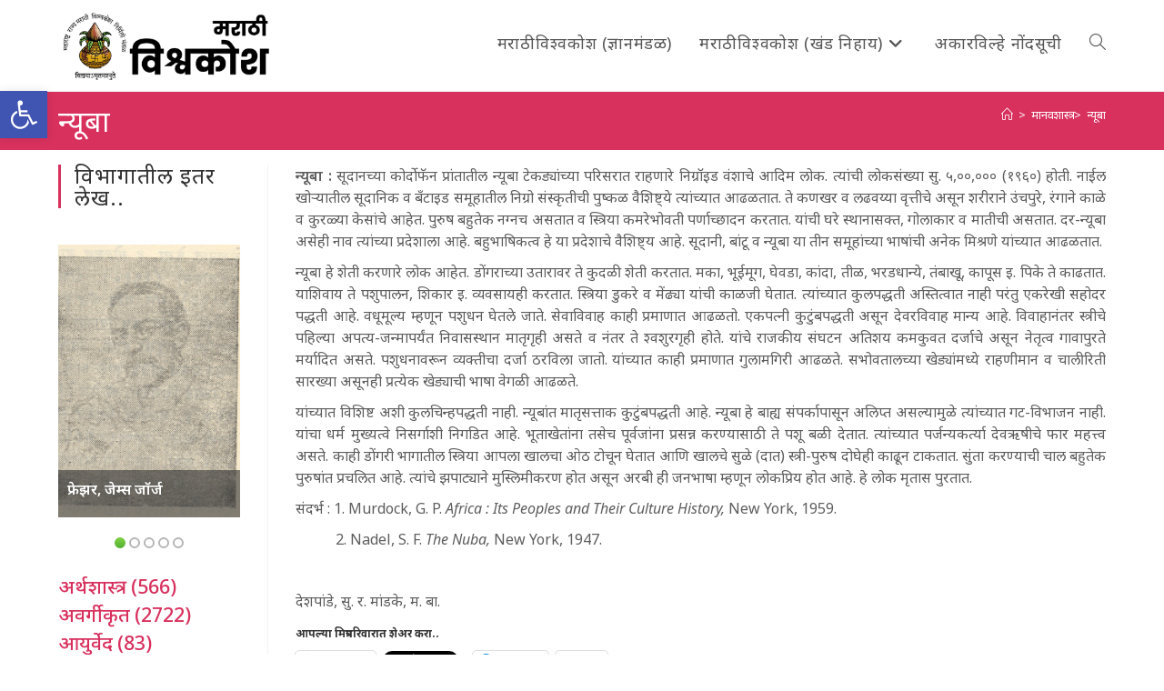

--- FILE ---
content_type: text/html; charset=UTF-8
request_url: https://vishwakosh.marathi.gov.in/19919/
body_size: 22971
content:
<!DOCTYPE html>
<html class="html" lang="mr-IN">
<head>
	<meta charset="UTF-8">
	<link rel="profile" href="https://gmpg.org/xfn/11">

	<title>न्यूबा &#8211; मराठी विश्वकोश प्रथमावृत्ती</title>
<meta name='robots' content='max-image-preview:large' />
	<style>img:is([sizes="auto" i], [sizes^="auto," i]) { contain-intrinsic-size: 3000px 1500px }</style>
	<meta name="viewport" content="width=device-width, initial-scale=1"><link rel='dns-prefetch' href='//secure.gravatar.com' />
<link rel='dns-prefetch' href='//stats.wp.com' />
<link rel='dns-prefetch' href='//fonts.googleapis.com' />
<link rel='dns-prefetch' href='//v0.wordpress.com' />
<link rel='dns-prefetch' href='//jetpack.wordpress.com' />
<link rel='dns-prefetch' href='//s0.wp.com' />
<link rel='dns-prefetch' href='//public-api.wordpress.com' />
<link rel='dns-prefetch' href='//0.gravatar.com' />
<link rel='dns-prefetch' href='//1.gravatar.com' />
<link rel='dns-prefetch' href='//2.gravatar.com' />
<link rel="alternate" type="application/rss+xml" title="मराठी विश्वकोश प्रथमावृत्ती &raquo; फीड" href="https://vishwakosh.marathi.gov.in/feed/" />
<link rel="alternate" type="application/rss+xml" title="मराठी विश्वकोश प्रथमावृत्ती &raquo; टिप्पण्या फीड" href="https://vishwakosh.marathi.gov.in/comments/feed/" />
<style id='wp-block-library-theme-inline-css'>
.wp-block-audio :where(figcaption){color:#555;font-size:13px;text-align:center}.is-dark-theme .wp-block-audio :where(figcaption){color:#ffffffa6}.wp-block-audio{margin:0 0 1em}.wp-block-code{border:1px solid #ccc;border-radius:4px;font-family:Menlo,Consolas,monaco,monospace;padding:.8em 1em}.wp-block-embed :where(figcaption){color:#555;font-size:13px;text-align:center}.is-dark-theme .wp-block-embed :where(figcaption){color:#ffffffa6}.wp-block-embed{margin:0 0 1em}.blocks-gallery-caption{color:#555;font-size:13px;text-align:center}.is-dark-theme .blocks-gallery-caption{color:#ffffffa6}:root :where(.wp-block-image figcaption){color:#555;font-size:13px;text-align:center}.is-dark-theme :root :where(.wp-block-image figcaption){color:#ffffffa6}.wp-block-image{margin:0 0 1em}.wp-block-pullquote{border-bottom:4px solid;border-top:4px solid;color:currentColor;margin-bottom:1.75em}.wp-block-pullquote cite,.wp-block-pullquote footer,.wp-block-pullquote__citation{color:currentColor;font-size:.8125em;font-style:normal;text-transform:uppercase}.wp-block-quote{border-left:.25em solid;margin:0 0 1.75em;padding-left:1em}.wp-block-quote cite,.wp-block-quote footer{color:currentColor;font-size:.8125em;font-style:normal;position:relative}.wp-block-quote:where(.has-text-align-right){border-left:none;border-right:.25em solid;padding-left:0;padding-right:1em}.wp-block-quote:where(.has-text-align-center){border:none;padding-left:0}.wp-block-quote.is-large,.wp-block-quote.is-style-large,.wp-block-quote:where(.is-style-plain){border:none}.wp-block-search .wp-block-search__label{font-weight:700}.wp-block-search__button{border:1px solid #ccc;padding:.375em .625em}:where(.wp-block-group.has-background){padding:1.25em 2.375em}.wp-block-separator.has-css-opacity{opacity:.4}.wp-block-separator{border:none;border-bottom:2px solid;margin-left:auto;margin-right:auto}.wp-block-separator.has-alpha-channel-opacity{opacity:1}.wp-block-separator:not(.is-style-wide):not(.is-style-dots){width:100px}.wp-block-separator.has-background:not(.is-style-dots){border-bottom:none;height:1px}.wp-block-separator.has-background:not(.is-style-wide):not(.is-style-dots){height:2px}.wp-block-table{margin:0 0 1em}.wp-block-table td,.wp-block-table th{word-break:normal}.wp-block-table :where(figcaption){color:#555;font-size:13px;text-align:center}.is-dark-theme .wp-block-table :where(figcaption){color:#ffffffa6}.wp-block-video :where(figcaption){color:#555;font-size:13px;text-align:center}.is-dark-theme .wp-block-video :where(figcaption){color:#ffffffa6}.wp-block-video{margin:0 0 1em}:root :where(.wp-block-template-part.has-background){margin-bottom:0;margin-top:0;padding:1.25em 2.375em}
</style>
<style id='classic-theme-styles-inline-css'>
/*! This file is auto-generated */
.wp-block-button__link{color:#fff;background-color:#32373c;border-radius:9999px;box-shadow:none;text-decoration:none;padding:calc(.667em + 2px) calc(1.333em + 2px);font-size:1.125em}.wp-block-file__button{background:#32373c;color:#fff;text-decoration:none}
</style>
<link rel='stylesheet' id='a-z-listing-block-css' href='https://vishwakosh.marathi.gov.in/wp-content/plugins/a-z-listing/css/a-z-listing-default.css' media='all' />
<style id='collapsing-categories-style-inline-css'>


</style>
<style id='jetpack-sharing-buttons-style-inline-css'>
.jetpack-sharing-buttons__services-list{display:flex;flex-direction:row;flex-wrap:wrap;gap:0;list-style-type:none;margin:5px;padding:0}.jetpack-sharing-buttons__services-list.has-small-icon-size{font-size:12px}.jetpack-sharing-buttons__services-list.has-normal-icon-size{font-size:16px}.jetpack-sharing-buttons__services-list.has-large-icon-size{font-size:24px}.jetpack-sharing-buttons__services-list.has-huge-icon-size{font-size:36px}@media print{.jetpack-sharing-buttons__services-list{display:none!important}}.editor-styles-wrapper .wp-block-jetpack-sharing-buttons{gap:0;padding-inline-start:0}ul.jetpack-sharing-buttons__services-list.has-background{padding:1.25em 2.375em}
</style>
<style id='global-styles-inline-css'>
:root{--wp--preset--aspect-ratio--square: 1;--wp--preset--aspect-ratio--4-3: 4/3;--wp--preset--aspect-ratio--3-4: 3/4;--wp--preset--aspect-ratio--3-2: 3/2;--wp--preset--aspect-ratio--2-3: 2/3;--wp--preset--aspect-ratio--16-9: 16/9;--wp--preset--aspect-ratio--9-16: 9/16;--wp--preset--color--black: #000000;--wp--preset--color--cyan-bluish-gray: #abb8c3;--wp--preset--color--white: #ffffff;--wp--preset--color--pale-pink: #f78da7;--wp--preset--color--vivid-red: #cf2e2e;--wp--preset--color--luminous-vivid-orange: #ff6900;--wp--preset--color--luminous-vivid-amber: #fcb900;--wp--preset--color--light-green-cyan: #7bdcb5;--wp--preset--color--vivid-green-cyan: #00d084;--wp--preset--color--pale-cyan-blue: #8ed1fc;--wp--preset--color--vivid-cyan-blue: #0693e3;--wp--preset--color--vivid-purple: #9b51e0;--wp--preset--gradient--vivid-cyan-blue-to-vivid-purple: linear-gradient(135deg,rgba(6,147,227,1) 0%,rgb(155,81,224) 100%);--wp--preset--gradient--light-green-cyan-to-vivid-green-cyan: linear-gradient(135deg,rgb(122,220,180) 0%,rgb(0,208,130) 100%);--wp--preset--gradient--luminous-vivid-amber-to-luminous-vivid-orange: linear-gradient(135deg,rgba(252,185,0,1) 0%,rgba(255,105,0,1) 100%);--wp--preset--gradient--luminous-vivid-orange-to-vivid-red: linear-gradient(135deg,rgba(255,105,0,1) 0%,rgb(207,46,46) 100%);--wp--preset--gradient--very-light-gray-to-cyan-bluish-gray: linear-gradient(135deg,rgb(238,238,238) 0%,rgb(169,184,195) 100%);--wp--preset--gradient--cool-to-warm-spectrum: linear-gradient(135deg,rgb(74,234,220) 0%,rgb(151,120,209) 20%,rgb(207,42,186) 40%,rgb(238,44,130) 60%,rgb(251,105,98) 80%,rgb(254,248,76) 100%);--wp--preset--gradient--blush-light-purple: linear-gradient(135deg,rgb(255,206,236) 0%,rgb(152,150,240) 100%);--wp--preset--gradient--blush-bordeaux: linear-gradient(135deg,rgb(254,205,165) 0%,rgb(254,45,45) 50%,rgb(107,0,62) 100%);--wp--preset--gradient--luminous-dusk: linear-gradient(135deg,rgb(255,203,112) 0%,rgb(199,81,192) 50%,rgb(65,88,208) 100%);--wp--preset--gradient--pale-ocean: linear-gradient(135deg,rgb(255,245,203) 0%,rgb(182,227,212) 50%,rgb(51,167,181) 100%);--wp--preset--gradient--electric-grass: linear-gradient(135deg,rgb(202,248,128) 0%,rgb(113,206,126) 100%);--wp--preset--gradient--midnight: linear-gradient(135deg,rgb(2,3,129) 0%,rgb(40,116,252) 100%);--wp--preset--font-size--small: 13px;--wp--preset--font-size--medium: 20px;--wp--preset--font-size--large: 36px;--wp--preset--font-size--x-large: 42px;--wp--preset--spacing--20: 0.44rem;--wp--preset--spacing--30: 0.67rem;--wp--preset--spacing--40: 1rem;--wp--preset--spacing--50: 1.5rem;--wp--preset--spacing--60: 2.25rem;--wp--preset--spacing--70: 3.38rem;--wp--preset--spacing--80: 5.06rem;--wp--preset--shadow--natural: 6px 6px 9px rgba(0, 0, 0, 0.2);--wp--preset--shadow--deep: 12px 12px 50px rgba(0, 0, 0, 0.4);--wp--preset--shadow--sharp: 6px 6px 0px rgba(0, 0, 0, 0.2);--wp--preset--shadow--outlined: 6px 6px 0px -3px rgba(255, 255, 255, 1), 6px 6px rgba(0, 0, 0, 1);--wp--preset--shadow--crisp: 6px 6px 0px rgba(0, 0, 0, 1);}:where(.is-layout-flex){gap: 0.5em;}:where(.is-layout-grid){gap: 0.5em;}body .is-layout-flex{display: flex;}.is-layout-flex{flex-wrap: wrap;align-items: center;}.is-layout-flex > :is(*, div){margin: 0;}body .is-layout-grid{display: grid;}.is-layout-grid > :is(*, div){margin: 0;}:where(.wp-block-columns.is-layout-flex){gap: 2em;}:where(.wp-block-columns.is-layout-grid){gap: 2em;}:where(.wp-block-post-template.is-layout-flex){gap: 1.25em;}:where(.wp-block-post-template.is-layout-grid){gap: 1.25em;}.has-black-color{color: var(--wp--preset--color--black) !important;}.has-cyan-bluish-gray-color{color: var(--wp--preset--color--cyan-bluish-gray) !important;}.has-white-color{color: var(--wp--preset--color--white) !important;}.has-pale-pink-color{color: var(--wp--preset--color--pale-pink) !important;}.has-vivid-red-color{color: var(--wp--preset--color--vivid-red) !important;}.has-luminous-vivid-orange-color{color: var(--wp--preset--color--luminous-vivid-orange) !important;}.has-luminous-vivid-amber-color{color: var(--wp--preset--color--luminous-vivid-amber) !important;}.has-light-green-cyan-color{color: var(--wp--preset--color--light-green-cyan) !important;}.has-vivid-green-cyan-color{color: var(--wp--preset--color--vivid-green-cyan) !important;}.has-pale-cyan-blue-color{color: var(--wp--preset--color--pale-cyan-blue) !important;}.has-vivid-cyan-blue-color{color: var(--wp--preset--color--vivid-cyan-blue) !important;}.has-vivid-purple-color{color: var(--wp--preset--color--vivid-purple) !important;}.has-black-background-color{background-color: var(--wp--preset--color--black) !important;}.has-cyan-bluish-gray-background-color{background-color: var(--wp--preset--color--cyan-bluish-gray) !important;}.has-white-background-color{background-color: var(--wp--preset--color--white) !important;}.has-pale-pink-background-color{background-color: var(--wp--preset--color--pale-pink) !important;}.has-vivid-red-background-color{background-color: var(--wp--preset--color--vivid-red) !important;}.has-luminous-vivid-orange-background-color{background-color: var(--wp--preset--color--luminous-vivid-orange) !important;}.has-luminous-vivid-amber-background-color{background-color: var(--wp--preset--color--luminous-vivid-amber) !important;}.has-light-green-cyan-background-color{background-color: var(--wp--preset--color--light-green-cyan) !important;}.has-vivid-green-cyan-background-color{background-color: var(--wp--preset--color--vivid-green-cyan) !important;}.has-pale-cyan-blue-background-color{background-color: var(--wp--preset--color--pale-cyan-blue) !important;}.has-vivid-cyan-blue-background-color{background-color: var(--wp--preset--color--vivid-cyan-blue) !important;}.has-vivid-purple-background-color{background-color: var(--wp--preset--color--vivid-purple) !important;}.has-black-border-color{border-color: var(--wp--preset--color--black) !important;}.has-cyan-bluish-gray-border-color{border-color: var(--wp--preset--color--cyan-bluish-gray) !important;}.has-white-border-color{border-color: var(--wp--preset--color--white) !important;}.has-pale-pink-border-color{border-color: var(--wp--preset--color--pale-pink) !important;}.has-vivid-red-border-color{border-color: var(--wp--preset--color--vivid-red) !important;}.has-luminous-vivid-orange-border-color{border-color: var(--wp--preset--color--luminous-vivid-orange) !important;}.has-luminous-vivid-amber-border-color{border-color: var(--wp--preset--color--luminous-vivid-amber) !important;}.has-light-green-cyan-border-color{border-color: var(--wp--preset--color--light-green-cyan) !important;}.has-vivid-green-cyan-border-color{border-color: var(--wp--preset--color--vivid-green-cyan) !important;}.has-pale-cyan-blue-border-color{border-color: var(--wp--preset--color--pale-cyan-blue) !important;}.has-vivid-cyan-blue-border-color{border-color: var(--wp--preset--color--vivid-cyan-blue) !important;}.has-vivid-purple-border-color{border-color: var(--wp--preset--color--vivid-purple) !important;}.has-vivid-cyan-blue-to-vivid-purple-gradient-background{background: var(--wp--preset--gradient--vivid-cyan-blue-to-vivid-purple) !important;}.has-light-green-cyan-to-vivid-green-cyan-gradient-background{background: var(--wp--preset--gradient--light-green-cyan-to-vivid-green-cyan) !important;}.has-luminous-vivid-amber-to-luminous-vivid-orange-gradient-background{background: var(--wp--preset--gradient--luminous-vivid-amber-to-luminous-vivid-orange) !important;}.has-luminous-vivid-orange-to-vivid-red-gradient-background{background: var(--wp--preset--gradient--luminous-vivid-orange-to-vivid-red) !important;}.has-very-light-gray-to-cyan-bluish-gray-gradient-background{background: var(--wp--preset--gradient--very-light-gray-to-cyan-bluish-gray) !important;}.has-cool-to-warm-spectrum-gradient-background{background: var(--wp--preset--gradient--cool-to-warm-spectrum) !important;}.has-blush-light-purple-gradient-background{background: var(--wp--preset--gradient--blush-light-purple) !important;}.has-blush-bordeaux-gradient-background{background: var(--wp--preset--gradient--blush-bordeaux) !important;}.has-luminous-dusk-gradient-background{background: var(--wp--preset--gradient--luminous-dusk) !important;}.has-pale-ocean-gradient-background{background: var(--wp--preset--gradient--pale-ocean) !important;}.has-electric-grass-gradient-background{background: var(--wp--preset--gradient--electric-grass) !important;}.has-midnight-gradient-background{background: var(--wp--preset--gradient--midnight) !important;}.has-small-font-size{font-size: var(--wp--preset--font-size--small) !important;}.has-medium-font-size{font-size: var(--wp--preset--font-size--medium) !important;}.has-large-font-size{font-size: var(--wp--preset--font-size--large) !important;}.has-x-large-font-size{font-size: var(--wp--preset--font-size--x-large) !important;}
:where(.wp-block-post-template.is-layout-flex){gap: 1.25em;}:where(.wp-block-post-template.is-layout-grid){gap: 1.25em;}
:where(.wp-block-columns.is-layout-flex){gap: 2em;}:where(.wp-block-columns.is-layout-grid){gap: 2em;}
:root :where(.wp-block-pullquote){font-size: 1.5em;line-height: 1.6;}
</style>
<style id='akismet-widget-style-inline-css'>

			.a-stats {
				--akismet-color-mid-green: #357b49;
				--akismet-color-white: #fff;
				--akismet-color-light-grey: #f6f7f7;

				max-width: 350px;
				width: auto;
			}

			.a-stats * {
				all: unset;
				box-sizing: border-box;
			}

			.a-stats strong {
				font-weight: 600;
			}

			.a-stats a.a-stats__link,
			.a-stats a.a-stats__link:visited,
			.a-stats a.a-stats__link:active {
				background: var(--akismet-color-mid-green);
				border: none;
				box-shadow: none;
				border-radius: 8px;
				color: var(--akismet-color-white);
				cursor: pointer;
				display: block;
				font-family: -apple-system, BlinkMacSystemFont, 'Segoe UI', 'Roboto', 'Oxygen-Sans', 'Ubuntu', 'Cantarell', 'Helvetica Neue', sans-serif;
				font-weight: 500;
				padding: 12px;
				text-align: center;
				text-decoration: none;
				transition: all 0.2s ease;
			}

			/* Extra specificity to deal with TwentyTwentyOne focus style */
			.widget .a-stats a.a-stats__link:focus {
				background: var(--akismet-color-mid-green);
				color: var(--akismet-color-white);
				text-decoration: none;
			}

			.a-stats a.a-stats__link:hover {
				filter: brightness(110%);
				box-shadow: 0 4px 12px rgba(0, 0, 0, 0.06), 0 0 2px rgba(0, 0, 0, 0.16);
			}

			.a-stats .count {
				color: var(--akismet-color-white);
				display: block;
				font-size: 1.5em;
				line-height: 1.4;
				padding: 0 13px;
				white-space: nowrap;
			}
		
</style>
<link rel='stylesheet' id='wpo_min-header-0-css' href='https://vishwakosh.marathi.gov.in/wp-content/cache/wpo-minify/1748407135/assets/wpo-minify-header-edca75d2.min.css' media='all' />
<script src="https://vishwakosh.marathi.gov.in/wp-content/cache/wpo-minify/1748407135/assets/wpo-minify-header-7c180e51.min.js" id="wpo_min-header-0-js"></script>
<link rel="https://api.w.org/" href="https://vishwakosh.marathi.gov.in/wp-json/" /><link rel="alternate" title="JSON" type="application/json" href="https://vishwakosh.marathi.gov.in/wp-json/wp/v2/posts/19919" /><link rel="EditURI" type="application/rsd+xml" title="RSD" href="https://vishwakosh.marathi.gov.in/xmlrpc.php?rsd" />
<meta name="generator" content="WordPress 6.8.1" />
<link rel="canonical" href="https://vishwakosh.marathi.gov.in/19919/" />
<link rel='shortlink' href='https://wp.me/paSs3k-5bh' />
<link rel="alternate" title="oEmbed (JSON)" type="application/json+oembed" href="https://vishwakosh.marathi.gov.in/wp-json/oembed/1.0/embed?url=https%3A%2F%2Fvishwakosh.marathi.gov.in%2F19919%2F" />
<link rel="alternate" title="oEmbed (XML)" type="text/xml+oembed" href="https://vishwakosh.marathi.gov.in/wp-json/oembed/1.0/embed?url=https%3A%2F%2Fvishwakosh.marathi.gov.in%2F19919%2F&#038;format=xml" />
	<style>img#wpstats{display:none}</style>
		<style type="text/css">
#pojo-a11y-toolbar .pojo-a11y-toolbar-toggle a{ background-color: #4054b2;	color: #ffffff;}
#pojo-a11y-toolbar .pojo-a11y-toolbar-overlay, #pojo-a11y-toolbar .pojo-a11y-toolbar-overlay ul.pojo-a11y-toolbar-items.pojo-a11y-links{ border-color: #4054b2;}
body.pojo-a11y-focusable a:focus{ outline-style: solid !important;	outline-width: 1px !important;	outline-color: #FF0000 !important;}
#pojo-a11y-toolbar{ top: 100px !important;}
#pojo-a11y-toolbar .pojo-a11y-toolbar-overlay{ background-color: #ffffff;}
#pojo-a11y-toolbar .pojo-a11y-toolbar-overlay ul.pojo-a11y-toolbar-items li.pojo-a11y-toolbar-item a, #pojo-a11y-toolbar .pojo-a11y-toolbar-overlay p.pojo-a11y-toolbar-title{ color: #333333;}
#pojo-a11y-toolbar .pojo-a11y-toolbar-overlay ul.pojo-a11y-toolbar-items li.pojo-a11y-toolbar-item a.active{ background-color: #4054b2;	color: #ffffff;}
@media (max-width: 767px) { #pojo-a11y-toolbar { top: 50px !important; } }</style>
<!-- Jetpack Open Graph Tags -->
<meta property="og:type" content="article" />
<meta property="og:title" content="न्यूबा" />
<meta property="og:url" content="https://vishwakosh.marathi.gov.in/19919/" />
<meta property="og:description" content="न्यूबा : सूदानच्या कोर्दोफॅन प्रांतातील न्यूबा टेकड्यांच्या परिसरात राहणारे निग्रॉइड वंशाचे आदिम लोक. त्यांची लोकसंख्या सु. ५,००,००० (१९६०) होती. नाईल खोऱ्यातील सूदानिक व बँटाइड समूहातील निग्रो संस…" />
<meta property="article:published_time" content="2019-07-04T16:08:01+00:00" />
<meta property="article:modified_time" content="2019-07-04T16:08:01+00:00" />
<meta property="og:site_name" content="मराठी विश्वकोश प्रथमावृत्ती" />
<meta property="og:image" content="https://vishwakosh.marathi.gov.in/wp-content/uploads/2019/04/cropped-icon.png" />
<meta property="og:image:width" content="512" />
<meta property="og:image:height" content="512" />
<meta property="og:image:alt" content="" />
<meta property="og:locale" content="mr_IN" />
<meta name="twitter:text:title" content="न्यूबा" />
<meta name="twitter:image" content="https://vishwakosh.marathi.gov.in/wp-content/uploads/2019/04/cropped-icon-270x270.png" />
<meta name="twitter:card" content="summary" />

<!-- End Jetpack Open Graph Tags -->
<link rel="icon" href="https://vishwakosh.marathi.gov.in/wp-content/uploads/2019/04/cropped-icon-32x32.png" sizes="32x32" />
<link rel="icon" href="https://vishwakosh.marathi.gov.in/wp-content/uploads/2019/04/cropped-icon-192x192.png" sizes="192x192" />
<link rel="apple-touch-icon" href="https://vishwakosh.marathi.gov.in/wp-content/uploads/2019/04/cropped-icon-180x180.png" />
<meta name="msapplication-TileImage" content="https://vishwakosh.marathi.gov.in/wp-content/uploads/2019/04/cropped-icon-270x270.png" />
			<style type="text/css" id="pt-cv-custom-style-19963054lp">.cvp-live-filter.cvp-button input[type="radio"]:checked ~ div{background-color: #d8315e;}</style>
					<style id="wp-custom-css">
			.cvp-live-filter.cvp-button .btn{margin:.1em}a:hover{text-decoration:underline}.single-post img{float:left;margin-right:5px}#pt-cv-view-e3995aen5p .pt-cv-tao{padding:.25em;border-radius:.5em}.cvp-live-button{display:none}.cvp-live-filter .btn{background-color:lightgray !important}.cvp-live-filter.cvp-button{text-align:center}.category-tiles .pt-cv-ifield{border-top:thick solid #45c2ef;border-radius:0 40px 0 0;/*border-image:linear-gradient(to right,rgb(0,210,255),rgb(58,123,213));border-image-slice:10;*/}.category-tiles .pt-cv-gls-header{margin:1em 0 .25em 0 !important}.tag-tiles .pt-cv-title,.tag-tiles .pt-cv-meta-fields{display:inline}.oceanwp-searchform{width:100% !important}#s{background-color:white;font-size:120%}p{text-align:justify;margin-bottom:10px}figcaption{font-size:90%;text-align:center;font-weight:normal}		</style>
		<!-- OceanWP CSS -->
<style type="text/css">
/* Colors */a:hover,a.light:hover,.theme-heading .text::before,.theme-heading .text::after,#top-bar-content >a:hover,#top-bar-social li.oceanwp-email a:hover,#site-navigation-wrap .dropdown-menu >li >a:hover,#site-header.medium-header #medium-searchform button:hover,.oceanwp-mobile-menu-icon a:hover,.blog-entry.post .blog-entry-header .entry-title a:hover,.blog-entry.post .blog-entry-readmore a:hover,.blog-entry.thumbnail-entry .blog-entry-category a,ul.meta li a:hover,.dropcap,.single nav.post-navigation .nav-links .title,body .related-post-title a:hover,body #wp-calendar caption,body .contact-info-widget.default i,body .contact-info-widget.big-icons i,body .custom-links-widget .oceanwp-custom-links li a:hover,body .custom-links-widget .oceanwp-custom-links li a:hover:before,body .posts-thumbnails-widget li a:hover,body .social-widget li.oceanwp-email a:hover,.comment-author .comment-meta .comment-reply-link,#respond #cancel-comment-reply-link:hover,#footer-widgets .footer-box a:hover,#footer-bottom a:hover,#footer-bottom #footer-bottom-menu a:hover,.sidr a:hover,.sidr-class-dropdown-toggle:hover,.sidr-class-menu-item-has-children.active >a,.sidr-class-menu-item-has-children.active >a >.sidr-class-dropdown-toggle,input[type=checkbox]:checked:before{color:#d8315e}.single nav.post-navigation .nav-links .title .owp-icon use,.blog-entry.post .blog-entry-readmore a:hover .owp-icon use,body .contact-info-widget.default .owp-icon use,body .contact-info-widget.big-icons .owp-icon use{stroke:#d8315e}input[type="button"],input[type="reset"],input[type="submit"],button[type="submit"],.button,#site-navigation-wrap .dropdown-menu >li.btn >a >span,.thumbnail:hover i,.thumbnail:hover .link-post-svg-icon,.post-quote-content,.omw-modal .omw-close-modal,body .contact-info-widget.big-icons li:hover i,body .contact-info-widget.big-icons li:hover .owp-icon,body div.wpforms-container-full .wpforms-form input[type=submit],body div.wpforms-container-full .wpforms-form button[type=submit],body div.wpforms-container-full .wpforms-form .wpforms-page-button,.woocommerce-cart .wp-element-button,.woocommerce-checkout .wp-element-button,.wp-block-button__link{background-color:#d8315e}.widget-title{border-color:#d8315e}blockquote{border-color:#d8315e}.wp-block-quote{border-color:#d8315e}#searchform-dropdown{border-color:#d8315e}.dropdown-menu .sub-menu{border-color:#d8315e}.blog-entry.large-entry .blog-entry-readmore a:hover{border-color:#d8315e}.oceanwp-newsletter-form-wrap input[type="email"]:focus{border-color:#d8315e}.social-widget li.oceanwp-email a:hover{border-color:#d8315e}#respond #cancel-comment-reply-link:hover{border-color:#d8315e}body .contact-info-widget.big-icons li:hover i{border-color:#d8315e}body .contact-info-widget.big-icons li:hover .owp-icon{border-color:#d8315e}#footer-widgets .oceanwp-newsletter-form-wrap input[type="email"]:focus{border-color:#d8315e}input[type="button"]:hover,input[type="reset"]:hover,input[type="submit"]:hover,button[type="submit"]:hover,input[type="button"]:focus,input[type="reset"]:focus,input[type="submit"]:focus,button[type="submit"]:focus,.button:hover,.button:focus,#site-navigation-wrap .dropdown-menu >li.btn >a:hover >span,.post-quote-author,.omw-modal .omw-close-modal:hover,body div.wpforms-container-full .wpforms-form input[type=submit]:hover,body div.wpforms-container-full .wpforms-form button[type=submit]:hover,body div.wpforms-container-full .wpforms-form .wpforms-page-button:hover,.woocommerce-cart .wp-element-button:hover,.woocommerce-checkout .wp-element-button:hover,.wp-block-button__link:hover{background-color:#d80039}a{color:#d8315e}a .owp-icon use{stroke:#d8315e}a:hover{color:#d80039}a:hover .owp-icon use{stroke:#d80039}body .theme-button,body input[type="submit"],body button[type="submit"],body button,body .button,body div.wpforms-container-full .wpforms-form input[type=submit],body div.wpforms-container-full .wpforms-form button[type=submit],body div.wpforms-container-full .wpforms-form .wpforms-page-button,.woocommerce-cart .wp-element-button,.woocommerce-checkout .wp-element-button,.wp-block-button__link{background-color:#d8315e}body .theme-button:hover,body input[type="submit"]:hover,body button[type="submit"]:hover,body button:hover,body .button:hover,body div.wpforms-container-full .wpforms-form input[type=submit]:hover,body div.wpforms-container-full .wpforms-form input[type=submit]:active,body div.wpforms-container-full .wpforms-form button[type=submit]:hover,body div.wpforms-container-full .wpforms-form button[type=submit]:active,body div.wpforms-container-full .wpforms-form .wpforms-page-button:hover,body div.wpforms-container-full .wpforms-form .wpforms-page-button:active,.woocommerce-cart .wp-element-button:hover,.woocommerce-checkout .wp-element-button:hover,.wp-block-button__link:hover{background-color:#d80039}body .theme-button,body input[type="submit"],body button[type="submit"],body button,body .button,body div.wpforms-container-full .wpforms-form input[type=submit],body div.wpforms-container-full .wpforms-form button[type=submit],body div.wpforms-container-full .wpforms-form .wpforms-page-button,.woocommerce-cart .wp-element-button,.woocommerce-checkout .wp-element-button,.wp-block-button__link{border-color:#ffffff}body .theme-button:hover,body input[type="submit"]:hover,body button[type="submit"]:hover,body button:hover,body .button:hover,body div.wpforms-container-full .wpforms-form input[type=submit]:hover,body div.wpforms-container-full .wpforms-form input[type=submit]:active,body div.wpforms-container-full .wpforms-form button[type=submit]:hover,body div.wpforms-container-full .wpforms-form button[type=submit]:active,body div.wpforms-container-full .wpforms-form .wpforms-page-button:hover,body div.wpforms-container-full .wpforms-form .wpforms-page-button:active,.woocommerce-cart .wp-element-button:hover,.woocommerce-checkout .wp-element-button:hover,.wp-block-button__link:hover{border-color:#ffffff}.page-header .page-header-title,.page-header.background-image-page-header .page-header-title{color:#ffffff}.site-breadcrumbs,.background-image-page-header .site-breadcrumbs{color:#ffffff}.site-breadcrumbs a,.background-image-page-header .site-breadcrumbs a{color:#ffffff}.site-breadcrumbs a .owp-icon use,.background-image-page-header .site-breadcrumbs a .owp-icon use{stroke:#ffffff}.site-breadcrumbs a:hover,.background-image-page-header .site-breadcrumbs a:hover{color:#eeee22}.site-breadcrumbs a:hover .owp-icon use,.background-image-page-header .site-breadcrumbs a:hover .owp-icon use{stroke:#eeee22}body{color:#5e5e5e}/* OceanWP Style Settings CSS */.container{width:1600px}@media only screen and (min-width:960px){.content-area,.content-left-sidebar .content-area{width:80%}}@media only screen and (min-width:960px){.widget-area,.content-left-sidebar .widget-area{width:20%}}.theme-button,input[type="submit"],button[type="submit"],button,.button,body div.wpforms-container-full .wpforms-form input[type=submit],body div.wpforms-container-full .wpforms-form button[type=submit],body div.wpforms-container-full .wpforms-form .wpforms-page-button{border-style:solid}.theme-button,input[type="submit"],button[type="submit"],button,.button,body div.wpforms-container-full .wpforms-form input[type=submit],body div.wpforms-container-full .wpforms-form button[type=submit],body div.wpforms-container-full .wpforms-form .wpforms-page-button{border-width:1px}form input[type="text"],form input[type="password"],form input[type="email"],form input[type="url"],form input[type="date"],form input[type="month"],form input[type="time"],form input[type="datetime"],form input[type="datetime-local"],form input[type="week"],form input[type="number"],form input[type="search"],form input[type="tel"],form input[type="color"],form select,form textarea,.woocommerce .woocommerce-checkout .select2-container--default .select2-selection--single{border-style:solid}body div.wpforms-container-full .wpforms-form input[type=date],body div.wpforms-container-full .wpforms-form input[type=datetime],body div.wpforms-container-full .wpforms-form input[type=datetime-local],body div.wpforms-container-full .wpforms-form input[type=email],body div.wpforms-container-full .wpforms-form input[type=month],body div.wpforms-container-full .wpforms-form input[type=number],body div.wpforms-container-full .wpforms-form input[type=password],body div.wpforms-container-full .wpforms-form input[type=range],body div.wpforms-container-full .wpforms-form input[type=search],body div.wpforms-container-full .wpforms-form input[type=tel],body div.wpforms-container-full .wpforms-form input[type=text],body div.wpforms-container-full .wpforms-form input[type=time],body div.wpforms-container-full .wpforms-form input[type=url],body div.wpforms-container-full .wpforms-form input[type=week],body div.wpforms-container-full .wpforms-form select,body div.wpforms-container-full .wpforms-form textarea{border-style:solid}form input[type="text"],form input[type="password"],form input[type="email"],form input[type="url"],form input[type="date"],form input[type="month"],form input[type="time"],form input[type="datetime"],form input[type="datetime-local"],form input[type="week"],form input[type="number"],form input[type="search"],form input[type="tel"],form input[type="color"],form select,form textarea{border-radius:3px}body div.wpforms-container-full .wpforms-form input[type=date],body div.wpforms-container-full .wpforms-form input[type=datetime],body div.wpforms-container-full .wpforms-form input[type=datetime-local],body div.wpforms-container-full .wpforms-form input[type=email],body div.wpforms-container-full .wpforms-form input[type=month],body div.wpforms-container-full .wpforms-form input[type=number],body div.wpforms-container-full .wpforms-form input[type=password],body div.wpforms-container-full .wpforms-form input[type=range],body div.wpforms-container-full .wpforms-form input[type=search],body div.wpforms-container-full .wpforms-form input[type=tel],body div.wpforms-container-full .wpforms-form input[type=text],body div.wpforms-container-full .wpforms-form input[type=time],body div.wpforms-container-full .wpforms-form input[type=url],body div.wpforms-container-full .wpforms-form input[type=week],body div.wpforms-container-full .wpforms-form select,body div.wpforms-container-full .wpforms-form textarea{border-radius:3px}#main #content-wrap,.separate-layout #main #content-wrap{padding-top:16px}.page-numbers a,.page-numbers span:not(.elementor-screen-only),.page-links span{color:#d8315e}.page-numbers a .owp-icon use{stroke:#d8315e}.page-numbers a:hover,.page-links a:hover span,.page-numbers.current,.page-numbers.current:hover{color:#d80039}.page-numbers a:hover .owp-icon use{stroke:#d80039}#scroll-top{background-color:#d8315e}#scroll-top:hover{background-color:#d80039}.page-header,.has-transparent-header .page-header{padding:10px 0 10px 0}/* Header */#site-header-inner{padding:10px 0 10px 0}#site-header.has-header-media .overlay-header-media{background-color:rgba(0,0,0,0.13)}#site-header #site-logo #site-logo-inner a img,#site-header.center-header #site-navigation-wrap .middle-site-logo a img{max-height:80px}#site-navigation-wrap .dropdown-menu >li >a:hover,.oceanwp-mobile-menu-icon a:hover,#searchform-header-replace-close:hover{color:#d8315e}#site-navigation-wrap .dropdown-menu >li >a:hover .owp-icon use,.oceanwp-mobile-menu-icon a:hover .owp-icon use,#searchform-header-replace-close:hover .owp-icon use{stroke:#d8315e}#site-navigation-wrap .dropdown-menu >.current-menu-item >a,#site-navigation-wrap .dropdown-menu >.current-menu-ancestor >a,#site-navigation-wrap .dropdown-menu >.current-menu-item >a:hover,#site-navigation-wrap .dropdown-menu >.current-menu-ancestor >a:hover{color:#d8315e}/* Blog CSS */.ocean-single-post-header ul.meta-item li a:hover{color:#333333}/* Sidebar */.widget-title{border-color:#d8315e}/* Footer Widgets */#footer-widgets{padding:10px 0 10px 0}#footer-widgets,#footer-widgets p,#footer-widgets li a:before,#footer-widgets .contact-info-widget span.oceanwp-contact-title,#footer-widgets .recent-posts-date,#footer-widgets .recent-posts-comments,#footer-widgets .widget-recent-posts-icons li .fa{color:#a8a8a8}/* Footer Copyright */#footer-bottom,#footer-bottom p{color:#cecece}.page-header{background-color:#d8315e}/* Typography */body{font-family:'Noto Sans';font-size:16px;line-height:1.5}h1,h2,h3,h4,h5,h6,.theme-heading,.widget-title,.oceanwp-widget-recent-posts-title,.comment-reply-title,.entry-title,.sidebar-box .widget-title{line-height:1.4}h1{font-size:34px;line-height:1.4}h2{font-size:28px;line-height:1.4}h3{font-size:22px;line-height:1.4}h4{font-size:18px;line-height:1.4}h5{font-size:14px;line-height:1.4}h6{font-size:15px;line-height:1.4}.page-header .page-header-title,.page-header.background-image-page-header .page-header-title{font-size:32px;line-height:1.4}.page-header .page-subheading{font-size:15px;line-height:1.8}.site-breadcrumbs,.site-breadcrumbs a{font-size:13px;line-height:1.4}#top-bar-content,#top-bar-social-alt{font-size:12px;line-height:1.8}#site-logo a.site-logo-text{font-size:24px;line-height:1.8}#site-navigation-wrap .dropdown-menu >li >a,#site-header.full_screen-header .fs-dropdown-menu >li >a,#site-header.top-header #site-navigation-wrap .dropdown-menu >li >a,#site-header.center-header #site-navigation-wrap .dropdown-menu >li >a,#site-header.medium-header #site-navigation-wrap .dropdown-menu >li >a,.oceanwp-mobile-menu-icon a{font-size:18px}.dropdown-menu ul li a.menu-link,#site-header.full_screen-header .fs-dropdown-menu ul.sub-menu li a{font-size:16px;line-height:1.2;letter-spacing:.6px}.sidr-class-dropdown-menu li a,a.sidr-class-toggle-sidr-close,#mobile-dropdown ul li a,body #mobile-fullscreen ul li a{font-size:18px;line-height:1.8}.blog-entry.post .blog-entry-header .entry-title a{font-size:34px;line-height:1.4}.ocean-single-post-header .single-post-title{font-size:34px;line-height:1.4;letter-spacing:.6px}.ocean-single-post-header ul.meta-item li,.ocean-single-post-header ul.meta-item li a{font-size:13px;line-height:1.4;letter-spacing:.6px}.ocean-single-post-header .post-author-name,.ocean-single-post-header .post-author-name a{font-size:14px;line-height:1.4;letter-spacing:.6px}.ocean-single-post-header .post-author-description{font-size:12px;line-height:1.4;letter-spacing:.6px}.single-post .entry-title{line-height:1.4;letter-spacing:.6px}.single-post ul.meta li,.single-post ul.meta li a{font-size:14px;line-height:1.4;letter-spacing:.6px}.sidebar-box .widget-title,.sidebar-box.widget_block .wp-block-heading{font-size:24px;line-height:1;letter-spacing:1px}.sidebar-box,.footer-box{font-size:16px}#footer-widgets .footer-box .widget-title{font-size:24px;line-height:1;letter-spacing:1px}#footer-bottom #copyright{font-size:14px;line-height:1}#footer-bottom #footer-bottom-menu{font-size:16px;line-height:1}.woocommerce-store-notice.demo_store{line-height:2;letter-spacing:1.5px}.demo_store .woocommerce-store-notice__dismiss-link{line-height:2;letter-spacing:1.5px}.woocommerce ul.products li.product li.title h2,.woocommerce ul.products li.product li.title a{font-size:14px;line-height:1.5}.woocommerce ul.products li.product li.category,.woocommerce ul.products li.product li.category a{font-size:12px;line-height:1}.woocommerce ul.products li.product .price{font-size:18px;line-height:1}.woocommerce ul.products li.product .button,.woocommerce ul.products li.product .product-inner .added_to_cart{font-size:12px;line-height:1.5;letter-spacing:1px}.woocommerce ul.products li.owp-woo-cond-notice span,.woocommerce ul.products li.owp-woo-cond-notice a{font-size:16px;line-height:1;letter-spacing:1px;font-weight:600;text-transform:capitalize}.woocommerce div.product .product_title{font-size:24px;line-height:1.4;letter-spacing:.6px}.woocommerce div.product p.price{font-size:36px;line-height:1}.woocommerce .owp-btn-normal .summary form button.button,.woocommerce .owp-btn-big .summary form button.button,.woocommerce .owp-btn-very-big .summary form button.button{font-size:12px;line-height:1.5;letter-spacing:1px;text-transform:uppercase}.woocommerce div.owp-woo-single-cond-notice span,.woocommerce div.owp-woo-single-cond-notice a{font-size:18px;line-height:2;letter-spacing:1.5px;font-weight:600;text-transform:capitalize}.ocean-preloader--active .preloader-after-content{font-size:20px;line-height:1.8;letter-spacing:.6px}
</style></head>

<body class="wp-singular post-template-default single single-post postid-19919 single-format-standard wp-custom-logo wp-embed-responsive wp-theme-oceanwp oceanwp-theme dropdown-mobile default-breakpoint has-sidebar content-left-sidebar post-in-category-anthropology has-breadcrumbs has-blog-grid has-fixed-footer" itemscope="itemscope" itemtype="https://schema.org/Article">

	
	
	<div id="outer-wrap" class="site clr">

		<a class="skip-link screen-reader-text" href="#main">Skip to content</a>

		
		<div id="wrap" class="clr">

			
			
<header id="site-header" class="minimal-header header-replace clr" data-height="74" itemscope="itemscope" itemtype="https://schema.org/WPHeader" role="banner">

	
					
			<div id="site-header-inner" class="clr container">

				
				

<div id="site-logo" class="clr" itemscope itemtype="https://schema.org/Brand" >

	
	<div id="site-logo-inner" class="clr">

		<a href="https://vishwakosh.marathi.gov.in/" class="custom-logo-link" rel="home"><img width="750" height="250" src="https://vishwakosh.marathi.gov.in/wp-content/uploads/icon.png" class="custom-logo" alt="मराठी विश्वकोश प्रथमावृत्ती" decoding="async" fetchpriority="high" srcset="https://vishwakosh.marathi.gov.in/wp-content/uploads/icon.png 750w, https://vishwakosh.marathi.gov.in/wp-content/uploads/icon-150x50.png 150w, https://vishwakosh.marathi.gov.in/wp-content/uploads/icon-300x100.png 300w" sizes="(max-width: 750px) 100vw, 750px" /></a>
	</div><!-- #site-logo-inner -->

	
	
</div><!-- #site-logo -->

			<div id="site-navigation-wrap" class="clr">
			
			
			
			<nav id="site-navigation" class="navigation main-navigation clr" itemscope="itemscope" itemtype="https://schema.org/SiteNavigationElement" role="navigation" >

				<ul id="menu-main" class="main-menu dropdown-menu sf-menu"><li id="menu-item-16193" class="menu-item menu-item-type-custom menu-item-object-custom menu-item-16193"><a href="https://marathivishwakosh.org/" class="menu-link"><span class="text-wrap">मराठी विश्वकोश (ज्ञानमंडळ)</span></a></li><li id="menu-item-15818" class="menu-item menu-item-type-custom menu-item-object-custom menu-item-has-children dropdown menu-item-15818 megamenu-li auto-mega"><a href="#" class="menu-link"><span class="text-wrap">मराठी विश्वकोश (खंड निहाय)<i class="nav-arrow fa fa-angle-down" aria-hidden="true" role="img"></i></span></a>
<ul class="megamenu col-1 sub-menu">
	<li id="menu-item-15798" class="menu-item menu-item-type-custom menu-item-object-custom menu-item-15798"><a href="http://vishwakosh.marathi.gov.in/tag/vol-01/" class="menu-link"><span class="text-wrap">खंड : १ अंक ते आतुरचिकित्सा</span></a></li>	<li id="menu-item-15799" class="menu-item menu-item-type-custom menu-item-object-custom menu-item-15799"><a href="http://vishwakosh.marathi.gov.in/tag/vol-02/" class="menu-link"><span class="text-wrap">खंड : २ आतुर निदान ते एप्स्टाइन,जेकब</span></a></li>	<li id="menu-item-15800" class="menu-item menu-item-type-custom menu-item-object-custom menu-item-15800"><a href="http://vishwakosh.marathi.gov.in/tag/vol-03/" class="menu-link"><span class="text-wrap">खंड : ३ एबिंगहाऊस, हेरमान&#8217; ते &#8216;किसांगानी&#8217;</span></a></li>	<li id="menu-item-15801" class="menu-item menu-item-type-custom menu-item-object-custom menu-item-15801"><a href="http://vishwakosh.marathi.gov.in/tag/vol-04/" class="menu-link"><span class="text-wrap">खंड : ४ कीकट ते गाल्फिमिया ग्लॉका</span></a></li>	<li id="menu-item-15802" class="menu-item menu-item-type-custom menu-item-object-custom menu-item-15802"><a href="http://vishwakosh.marathi.gov.in/tag/vol-05/" class="menu-link"><span class="text-wrap">खंड : ५ गाल्वा,एव्हारीस्त ते चेदि</span></a></li>	<li id="menu-item-15803" class="menu-item menu-item-type-custom menu-item-object-custom menu-item-15803"><a href="http://vishwakosh.marathi.gov.in/tag/vol-06/" class="menu-link"><span class="text-wrap">खंड : ६ &#8216;चेन, सर एर्न्स्ट बोरिस&#8217; ते &#8216;डोळा&#8217;</span></a></li>	<li id="menu-item-15804" class="menu-item menu-item-type-custom menu-item-object-custom menu-item-15804"><a href="http://vishwakosh.marathi.gov.in/tag/vol-07/" class="menu-link"><span class="text-wrap">खंड : ७ ड्यूइसबुर्क ते धरणगाव</span></a></li>	<li id="menu-item-15805" class="menu-item menu-item-type-custom menu-item-object-custom menu-item-15805"><a href="http://vishwakosh.marathi.gov.in/tag/vol-08/" class="menu-link"><span class="text-wrap">खंड : ८ ‘धरणे व बंधारे’ ते ‘न्वाकशॉट’</span></a></li>	<li id="menu-item-15806" class="menu-item menu-item-type-custom menu-item-object-custom menu-item-15806"><a href="http://vishwakosh.marathi.gov.in/tag/vol-09/" class="menu-link"><span class="text-wrap">खंड : ९ पउमचरिउ &#8211; पेहलवी साहित्य</span></a></li>	<li id="menu-item-15807" class="menu-item menu-item-type-custom menu-item-object-custom menu-item-15807"><a href="http://vishwakosh.marathi.gov.in/tag/vol-10/" class="menu-link"><span class="text-wrap">खंड : १० &#8216;पैकारा&#8217; ते &#8216;बंदरे&#8217;</span></a></li>	<li id="menu-item-15808" class="menu-item menu-item-type-custom menu-item-object-custom menu-item-15808"><a href="http://vishwakosh.marathi.gov.in/tag/vol-11/" class="menu-link"><span class="text-wrap">खंड : ११ बंदा ते ब्वेनस एअरीझ</span></a></li>	<li id="menu-item-15809" class="menu-item menu-item-type-custom menu-item-object-custom menu-item-15809"><a href="http://vishwakosh.marathi.gov.in/tag/vol-12/" class="menu-link"><span class="text-wrap">खंड: १२ भंगुरतारा ते महाराष्ट्र राज्य</span></a></li>	<li id="menu-item-15810" class="menu-item menu-item-type-custom menu-item-object-custom menu-item-15810"><a href="http://vishwakosh.marathi.gov.in/tag/vol-13/" class="menu-link"><span class="text-wrap">खंड : १३ महाराष्ट्र राज्य इलेक्ट्रॉनिकी विकास महामंडळ&#8217;ते &#8216;म्हैसूर संस्थान&#8217;</span></a></li>	<li id="menu-item-15811" class="menu-item menu-item-type-custom menu-item-object-custom menu-item-15811"><a href="http://vishwakosh.marathi.gov.in/tag/vol-14/" class="menu-link"><span class="text-wrap">खंड : १४ यंग, एडवर्ड’ ते ‘रेयून्यों बेट</span></a></li>	<li id="menu-item-15812" class="menu-item menu-item-type-custom menu-item-object-custom menu-item-15812"><a href="http://vishwakosh.marathi.gov.in/tag/vol-15/" class="menu-link"><span class="text-wrap">खंड : १५ रेल्वे ते वाद्य व वाद्यवर्गीकरण</span></a></li>	<li id="menu-item-15813" class="menu-item menu-item-type-custom menu-item-object-custom menu-item-15813"><a href="http://vishwakosh.marathi.gov.in/tag/vol-16/" class="menu-link"><span class="text-wrap">खंड : १६ ‘वाद्यवृंद’ ते ‘विज्ञानशिक्षण’</span></a></li>	<li id="menu-item-15814" class="menu-item menu-item-type-custom menu-item-object-custom menu-item-15814"><a href="http://vishwakosh.marathi.gov.in/tag/vol-17/" class="menu-link"><span class="text-wrap">खंड : १७ विज्ञानाचे तत्त्वज्ञान’ते शेक्सपिअर, विल्यम</span></a></li>	<li id="menu-item-15815" class="menu-item menu-item-type-custom menu-item-object-custom menu-item-15815"><a href="http://vishwakosh.marathi.gov.in/tag/vol-18/" class="menu-link"><span class="text-wrap">खंड : १८ शेख अमर ते सह्याद्री</span></a></li>	<li id="menu-item-15816" class="menu-item menu-item-type-custom menu-item-object-custom menu-item-15816"><a href="http://vishwakosh.marathi.gov.in/tag/vol-19/" class="menu-link"><span class="text-wrap">खंड : १९ सँगर, फ्रेडरिक ते सृष्टि व मानव</span></a></li>	<li id="menu-item-15817" class="menu-item menu-item-type-custom menu-item-object-custom menu-item-15817"><a href="http://vishwakosh.marathi.gov.in/tag/vol-20/" class="menu-link"><span class="text-wrap">खंड : २० सेई-शोनागून ते ज्ञेयवाद</span></a></li></ul>
</li><li id="menu-item-15638" class="menu-item menu-item-type-post_type menu-item-object-page menu-item-15638"><a href="https://vishwakosh.marathi.gov.in/%e0%a4%85%e0%a4%95%e0%a4%be%e0%a4%b0%e0%a4%b5%e0%a4%bf%e0%a4%b2%e0%a5%8d%e0%a4%b9%e0%a5%87-%e0%a4%b2%e0%a5%87%e0%a4%96%e0%a4%b8%e0%a5%82%e0%a4%9a%e0%a5%80/" class="menu-link"><span class="text-wrap">अकारविल्हे नोंदसूची</span></a></li><li class="search-toggle-li" ><a href="https://vishwakosh.marathi.gov.in/#" class="site-search-toggle search-header-replace-toggle"><span class="screen-reader-text">Toggle website search</span><i class=" icon-magnifier" aria-hidden="true" role="img"></i></a></li></ul>
<div id="searchform-header-replace" class="header-searchform-wrap clr" >
<form method="get" action="https://vishwakosh.marathi.gov.in/" class="header-searchform">
		<span class="screen-reader-text">Search this website</span>
		<input aria-label="Submit search" type="search" name="s" autocomplete="off" value="" placeholder="Type then hit enter to search..." />
					<input type="hidden" name="post_type" value="post">
					</form>
	<span id="searchform-header-replace-close" aria-label="Close this search form"><i class=" icon-close" aria-hidden="true" role="img"></i></span>
</div><!-- #searchform-header-replace -->

			</nav><!-- #site-navigation -->

			
			
					</div><!-- #site-navigation-wrap -->
			
		
	
				
	
	<div class="oceanwp-mobile-menu-icon clr mobile-right">

		
		
		
		<a href="https://vishwakosh.marathi.gov.in/#mobile-menu-toggle" class="mobile-menu"  aria-label="Mobile Menu">
							<i class="fa fa-bars" aria-hidden="true"></i>
						</a>

		
		
		
	</div><!-- #oceanwp-mobile-menu-navbar -->

	

			</div><!-- #site-header-inner -->

			
<div id="mobile-dropdown" class="clr" >

	<nav class="clr" itemscope="itemscope" itemtype="https://schema.org/SiteNavigationElement">

		
	<div id="mobile-nav" class="navigation clr">

		<ul id="menu-main-1" class="menu"><li class="menu-item menu-item-type-custom menu-item-object-custom menu-item-16193"><a href="https://marathivishwakosh.org/">मराठी विश्वकोश (ज्ञानमंडळ)</a></li>
<li class="menu-item menu-item-type-custom menu-item-object-custom menu-item-has-children menu-item-15818"><a href="#">मराठी विश्वकोश (खंड निहाय)</a>
<ul class="sub-menu">
	<li class="menu-item menu-item-type-custom menu-item-object-custom menu-item-15798"><a href="http://vishwakosh.marathi.gov.in/tag/vol-01/">खंड : १ अंक ते आतुरचिकित्सा</a></li>
	<li class="menu-item menu-item-type-custom menu-item-object-custom menu-item-15799"><a href="http://vishwakosh.marathi.gov.in/tag/vol-02/">खंड : २ आतुर निदान ते एप्स्टाइन,जेकब</a></li>
	<li class="menu-item menu-item-type-custom menu-item-object-custom menu-item-15800"><a href="http://vishwakosh.marathi.gov.in/tag/vol-03/">खंड : ३ एबिंगहाऊस, हेरमान&#8217; ते &#8216;किसांगानी&#8217;</a></li>
	<li class="menu-item menu-item-type-custom menu-item-object-custom menu-item-15801"><a href="http://vishwakosh.marathi.gov.in/tag/vol-04/">खंड : ४ कीकट ते गाल्फिमिया ग्लॉका</a></li>
	<li class="menu-item menu-item-type-custom menu-item-object-custom menu-item-15802"><a href="http://vishwakosh.marathi.gov.in/tag/vol-05/">खंड : ५ गाल्वा,एव्हारीस्त ते चेदि</a></li>
	<li class="menu-item menu-item-type-custom menu-item-object-custom menu-item-15803"><a href="http://vishwakosh.marathi.gov.in/tag/vol-06/">खंड : ६ &#8216;चेन, सर एर्न्स्ट बोरिस&#8217; ते &#8216;डोळा&#8217;</a></li>
	<li class="menu-item menu-item-type-custom menu-item-object-custom menu-item-15804"><a href="http://vishwakosh.marathi.gov.in/tag/vol-07/">खंड : ७ ड्यूइसबुर्क ते धरणगाव</a></li>
	<li class="menu-item menu-item-type-custom menu-item-object-custom menu-item-15805"><a href="http://vishwakosh.marathi.gov.in/tag/vol-08/">खंड : ८ ‘धरणे व बंधारे’ ते ‘न्वाकशॉट’</a></li>
	<li class="menu-item menu-item-type-custom menu-item-object-custom menu-item-15806"><a href="http://vishwakosh.marathi.gov.in/tag/vol-09/">खंड : ९ पउमचरिउ &#8211; पेहलवी साहित्य</a></li>
	<li class="menu-item menu-item-type-custom menu-item-object-custom menu-item-15807"><a href="http://vishwakosh.marathi.gov.in/tag/vol-10/">खंड : १० &#8216;पैकारा&#8217; ते &#8216;बंदरे&#8217;</a></li>
	<li class="menu-item menu-item-type-custom menu-item-object-custom menu-item-15808"><a href="http://vishwakosh.marathi.gov.in/tag/vol-11/">खंड : ११ बंदा ते ब्वेनस एअरीझ</a></li>
	<li class="menu-item menu-item-type-custom menu-item-object-custom menu-item-15809"><a href="http://vishwakosh.marathi.gov.in/tag/vol-12/">खंड: १२ भंगुरतारा ते महाराष्ट्र राज्य</a></li>
	<li class="menu-item menu-item-type-custom menu-item-object-custom menu-item-15810"><a href="http://vishwakosh.marathi.gov.in/tag/vol-13/">खंड : १३ महाराष्ट्र राज्य इलेक्ट्रॉनिकी विकास महामंडळ&#8217;ते &#8216;म्हैसूर संस्थान&#8217;</a></li>
	<li class="menu-item menu-item-type-custom menu-item-object-custom menu-item-15811"><a href="http://vishwakosh.marathi.gov.in/tag/vol-14/">खंड : १४ यंग, एडवर्ड’ ते ‘रेयून्यों बेट</a></li>
	<li class="menu-item menu-item-type-custom menu-item-object-custom menu-item-15812"><a href="http://vishwakosh.marathi.gov.in/tag/vol-15/">खंड : १५ रेल्वे ते वाद्य व वाद्यवर्गीकरण</a></li>
	<li class="menu-item menu-item-type-custom menu-item-object-custom menu-item-15813"><a href="http://vishwakosh.marathi.gov.in/tag/vol-16/">खंड : १६ ‘वाद्यवृंद’ ते ‘विज्ञानशिक्षण’</a></li>
	<li class="menu-item menu-item-type-custom menu-item-object-custom menu-item-15814"><a href="http://vishwakosh.marathi.gov.in/tag/vol-17/">खंड : १७ विज्ञानाचे तत्त्वज्ञान’ते शेक्सपिअर, विल्यम</a></li>
	<li class="menu-item menu-item-type-custom menu-item-object-custom menu-item-15815"><a href="http://vishwakosh.marathi.gov.in/tag/vol-18/">खंड : १८ शेख अमर ते सह्याद्री</a></li>
	<li class="menu-item menu-item-type-custom menu-item-object-custom menu-item-15816"><a href="http://vishwakosh.marathi.gov.in/tag/vol-19/">खंड : १९ सँगर, फ्रेडरिक ते सृष्टि व मानव</a></li>
	<li class="menu-item menu-item-type-custom menu-item-object-custom menu-item-15817"><a href="http://vishwakosh.marathi.gov.in/tag/vol-20/">खंड : २० सेई-शोनागून ते ज्ञेयवाद</a></li>
</ul>
</li>
<li class="menu-item menu-item-type-post_type menu-item-object-page menu-item-15638"><a href="https://vishwakosh.marathi.gov.in/%e0%a4%85%e0%a4%95%e0%a4%be%e0%a4%b0%e0%a4%b5%e0%a4%bf%e0%a4%b2%e0%a5%8d%e0%a4%b9%e0%a5%87-%e0%a4%b2%e0%a5%87%e0%a4%96%e0%a4%b8%e0%a5%82%e0%a4%9a%e0%a5%80/">अकारविल्हे नोंदसूची</a></li>
</ul>
	</div>


<div id="mobile-menu-search" class="clr">
	<form aria-label="Search this website" method="get" action="https://vishwakosh.marathi.gov.in/" class="mobile-searchform">
		<input aria-label="Insert search query" value="" class="field" id="ocean-mobile-search-1" type="search" name="s" autocomplete="off" placeholder="Search" />
		<button aria-label="Submit search" type="submit" class="searchform-submit">
			<i class=" icon-magnifier" aria-hidden="true" role="img"></i>		</button>
					<input type="hidden" name="post_type" value="post">
					</form>
</div><!-- .mobile-menu-search -->

	</nav>

</div>

			
			
		
		
</header><!-- #site-header -->


			
			<main id="main" class="site-main clr"  role="main">

				

<header class="page-header">

	
	<div class="container clr page-header-inner">

		
			<h1 class="page-header-title clr" itemprop="headline">न्यूबा</h1>

			
		
		<nav role="navigation" aria-label="Breadcrumbs" class="site-breadcrumbs clr"><ol class="trail-items" itemscope itemtype="http://schema.org/BreadcrumbList"><meta name="numberOfItems" content="3" /><meta name="itemListOrder" content="Ascending" /><li class="trail-item trail-begin" itemprop="itemListElement" itemscope itemtype="https://schema.org/ListItem"><a href="https://vishwakosh.marathi.gov.in" rel="home" aria-label="अथ:" itemprop="item"><span itemprop="name"><i class=" icon-home" aria-hidden="true" role="img"></i><span class="breadcrumb-home has-icon">अथ:</span></span></a><span class="breadcrumb-sep">></span><meta itemprop="position" content="1" /></li><li class="trail-item" itemprop="itemListElement" itemscope itemtype="https://schema.org/ListItem"><a href="https://vishwakosh.marathi.gov.in/category/anthropology/" itemprop="item"><span itemprop="name">मानवशास्त्र</span></a><span class="breadcrumb-sep">></span><meta itemprop="position" content="2" /></li><li class="trail-item trail-end" itemprop="itemListElement" itemscope itemtype="https://schema.org/ListItem"><span itemprop="name"><a href="https://vishwakosh.marathi.gov.in/19919/">न्यूबा</a></span><meta itemprop="position" content="3" /></li></ol></nav>
	</div><!-- .page-header-inner -->

	
	
</header><!-- .page-header -->


	
	<div id="content-wrap" class="container clr">

		
		<div id="primary" class="content-area clr">

			
			<div id="content" class="site-content clr">

				
				
<article id="post-19919">

	

<div class="entry-content clr" itemprop="text">
	<p><strong>न्यूबा : </strong>सूदानच्या कोर्दोफॅन प्रांतातील न्यूबा टेकड्यांच्या परिसरात राहणारे निग्रॉइड वंशाचे आदिम लोक. त्यांची लोकसंख्या सु. ५,००,००० (१९६०) होती. नाईल खोऱ्यातील सूदानिक व बँटाइड समूहातील निग्रो संस्कृतीची पुष्कळ वैशिष्ट्ये त्यांच्यात आढळतात. ते कणखर व लढवय्या वृत्तीचे असून शरीराने उंचपुरे, रंगाने काळे व कुरळ्या केसांचे आहेत. पुरुष बहुतेक नग्नच असतात व स्त्रिया कमरेभोवती पर्णाच्छादन करतात. यांची घरे स्थानासक्त, गोलाकार व मातीची असतात. दर-न्यूबा असेही नाव त्यांच्या प्रदेशाला आहे. बहुभाषिकत्व हे या प्रदेशाचे वैशिष्ट्य आहे. सूदानी, बांटू व न्यूबा या तीन समूहांच्या भाषांची अनेक मिश्रणे यांच्यात आढळतात.</p>
<p>न्यूबा हे शेती करणारे लोक आहेत. डोंगराच्या उतारावर ते कुदळी शेती करतात. मका, भूईमूग, घेवडा, कांदा, तीळ, भरडधान्ये, तंबाखू, कापूस इ. पिके ते काढतात. याशिवाय ते पशुपालन, शिकार इ. व्यवसायही करतात. स्त्रिया डुकरे व मेंढ्या यांची काळजी घेतात. त्यांच्यात कुलपद्धती अस्तित्वात नाही परंतु एकरेखी सहोदर पद्धती आहे. वधूमूल्य म्हणून पशुधन घेतले जाते. सेवाविवाह काही प्रमाणात आढळतो. एकपत्नी कुटुंबपद्धती असून देवरविवाह मान्य आहे. विवाहानंतर स्त्रीचे पहिल्या अपत्य-जन्मापर्यंत निवासस्थान मातृगृही असते व नंतर ते श्वशुरगृही होते. यांचे राजकीय संघटन अतिशय कमकुवत दर्जाचे असून नेतृत्व गावापुरते मर्यादित असते. पशुधनावरून व्यक्तीचा दर्जा ठरविला जातो. यांच्यात काही प्रमाणात गुलामगिरी आढळते. सभोवतालच्या खेड्यांमध्ये राहणीमान व चालीरिती सारख्या असूनही प्रत्येक खेड्याची भाषा वेगळी आढळते.</p>
<p>यांच्यात विशिष्ट अशी कुलचिन्हपद्धती नाही. न्यूबांत मातृसत्ताक कुटुंबपद्धती आहे. न्यूबा हे बाह्य संपर्कापासून अलिप्त असल्यामुळे त्यांच्यात गट-विभाजन नाही. यांचा धर्म मुख्यत्वे निसर्गाशी निगडित आहे. भूताखेतांना तसेच पूर्वजांना प्रसन्न करण्यासाठी ते पशू बळी देतात. त्यांच्यात पर्जन्यकर्त्या देवऋषीचे फार महत्त्व असते. काही डोंगरी भागातील स्त्रिया आपला खालचा ओठ टोचून घेतात आणि खालचे सुळे (दात) स्त्री-पुरुष दोघेही काढून टाकतात. सुंता करण्याची चाल बहुतेक पुरुषांत प्रचलित आहे. त्यांचे झपाट्याने मुस्लिमीकरण होत असून अरबी ही जनभाषा म्हणून लोकप्रिय होत आहे. हे लोक मृतास पुरतात.</p>
<p>संदर्भ : 1. Murdock, G. P. <i>Africa : Its Peoples and Their Culture History,</i> New York, 1959.</p>
<p >           2. Nadel, S. F. <i>The Nuba,</i> New York, 1947.</p>
<p > </p>
<p >देशपांडे, सु. र. मांडके, म. बा.</p>
<div class="sharedaddy sd-sharing-enabled"><div class="robots-nocontent sd-block sd-social sd-social-official sd-sharing"><h3 class="sd-title">आपल्या मित्रपरिवारात शेअर करा..</h3><div class="sd-content"><ul><li class="share-jetpack-whatsapp"><a rel="nofollow noopener noreferrer"
				data-shared="sharing-whatsapp-19919"
				class="share-jetpack-whatsapp sd-button"
				href="https://vishwakosh.marathi.gov.in/19919/?share=jetpack-whatsapp"
				target="_blank"
				aria-labelledby="sharing-whatsapp-19919"
				>
				<span id="sharing-whatsapp-19919" hidden>Click to share on WhatsApp (Opens in new window)</span>
				<span>WhatsApp</span>
			</a></li><li class="share-twitter"><a href="https://twitter.com/share" class="twitter-share-button" data-url="https://vishwakosh.marathi.gov.in/19919/" data-text="न्यूबा"  >Tweet</a></li><li class="share-facebook"><div class="fb-share-button" data-href="https://vishwakosh.marathi.gov.in/19919/" data-layout="button_count"></div></li><li class="share-telegram"><a rel="nofollow noopener noreferrer"
				data-shared="sharing-telegram-19919"
				class="share-telegram sd-button"
				href="https://vishwakosh.marathi.gov.in/19919/?share=telegram"
				target="_blank"
				aria-labelledby="sharing-telegram-19919"
				>
				<span id="sharing-telegram-19919" hidden>Click to share on Telegram (Opens in new window)</span>
				<span>Telegram</span>
			</a></li><li class="share-print"><a rel="nofollow noopener noreferrer"
				data-shared="sharing-print-19919"
				class="share-print sd-button"
				href="https://vishwakosh.marathi.gov.in/19919/#print?share=print"
				target="_blank"
				aria-labelledby="sharing-print-19919"
				>
				<span id="sharing-print-19919" hidden>Click to print (Opens in new window)</span>
				<span>Print</span>
			</a></li><li class="share-end"></li></ul></div></div></div>
</div><!-- .entry -->


	<section id="related-posts" class="clr">

		<h3 class="theme-heading related-posts-title">
			<span class="text">You Might Also Like</span>
		</h3>

		<div class="oceanwp-row clr">

			
			
				
				<article class="related-post clr col span_1_of_4 col-1 post-27755 post type-post status-publish format-standard hentry category-anthropology tag-vol-10 entry">

					
					<h3 class="related-post-title">
						<a href="https://vishwakosh.marathi.gov.in/27755/" rel="bookmark">फुलानी</a>
					</h3><!-- .related-post-title -->

											<time class="published" datetime="2019-07-04T21:56:03+05:30"><i class=" icon-clock" aria-hidden="true" role="img"></i>जुलै 4, 2019</time>
					
				</article><!-- .related-post -->

				
			
				
				<article class="related-post clr col span_1_of_4 col-2 post-28482 post type-post status-publish format-standard hentry category-anthropology tag-vol-12 entry">

					
					<h3 class="related-post-title">
						<a href="https://vishwakosh.marathi.gov.in/28482/" rel="bookmark">मलयाळी</a>
					</h3><!-- .related-post-title -->

											<time class="published" datetime="2019-07-04T21:58:09+05:30"><i class=" icon-clock" aria-hidden="true" role="img"></i>जुलै 4, 2019</time>
					
				</article><!-- .related-post -->

				
			
				
				<article class="related-post clr col span_1_of_4 col-3 post-39789 post type-post status-publish format-standard hentry category-anthropology tag-vol-06 entry">

					
					<h3 class="related-post-title">
						<a href="https://vishwakosh.marathi.gov.in/39789/" rel="bookmark">जैंतिया</a>
					</h3><!-- .related-post-title -->

											<time class="published" datetime="2019-08-19T11:41:30+05:30"><i class=" icon-clock" aria-hidden="true" role="img"></i>ऑगस्ट 19, 2019</time>
					
				</article><!-- .related-post -->

				
			
				
				<article class="related-post clr col span_1_of_4 col-4 post-27666 post type-post status-publish format-standard hentry category-anthropology tag-vol-10 entry">

					
					<h3 class="related-post-title">
						<a href="https://vishwakosh.marathi.gov.in/27666/" rel="bookmark">फॉन</a>
					</h3><!-- .related-post-title -->

											<time class="published" datetime="2019-07-04T21:55:59+05:30"><i class=" icon-clock" aria-hidden="true" role="img"></i>जुलै 4, 2019</time>
					
				</article><!-- .related-post -->

				
			
		</div><!-- .oceanwp-row -->

	</section><!-- .related-posts -->




</article>

				
			</div><!-- #content -->

			
		</div><!-- #primary -->

		

<aside id="right-sidebar" class="sidebar-container widget-area sidebar-primary" itemscope="itemscope" itemtype="https://schema.org/WPSideBar" role="complementary" aria-label="Primary Sidebar">

	
	<div id="right-sidebar-inner" class="clr">

		<div id="text-2" class="sidebar-box widget_text clr"><h4 class="widget-title">विभागातील इतर लेख..</h4>			<div class="textwidget"><div class="pt-cv-wrapper">
<div class="pt-cv-view pt-cv-scrollable pt-cv-colsys pt-cv-reused" id="pt-cv-view-59b140brmu">
<div data-id="pt-cv-page-1" class="pt-cv-page" data-cvc="1">
<div id="110f35djnu" class="pt-cv-carousel pt-cv-slide" data-ride="cvcarousel" data-interval=false>
<ol class="pt-cv-carousel-indicators">
<li data-target="#110f35djnu" data-cvslide-to="0" class="active"></li>
<li data-target="#110f35djnu" data-cvslide-to="1" class=""></li>
<li data-target="#110f35djnu" data-cvslide-to="2" class=""></li>
<li data-target="#110f35djnu" data-cvslide-to="3" class=""></li>
<li data-target="#110f35djnu" data-cvslide-to="4" class=""></li>
</ol>
<div class="carousel-inner">
<div class="item active">
<div class="row">
<div class="col-md-12 col-sm-12 col-xs-12 pt-cv-content-item pt-cv-1-col"  data-pid="27819"><a href="https://vishwakosh.marathi.gov.in/27819/" class="_self pt-cv-href-thumbnail pt-cv-thumb-default cvplbd cvp-responsive-image img-none" target="_self" ><img decoding="async" width="300" src="/images/stories/Khand%2010%20Interal%20Images/P%20-%201153%20%20-%20%202.jpg" class="pt-cv-thumbnail img-none cvp-substitute no-lazyload " alt="जेम्स जॉर्ज फ्रेझर" title="" style="width: 300px;" /></a></p>
<div class="pt-cv-carousel-caption pt-cv-cap-w-img">
<p class="pt-cv-title"><a href="https://vishwakosh.marathi.gov.in/27819/" class="_self cvplbd" target="_self" >फ्रेझर, जेम्स जॉर्ज</a></p>
</div>
</div>
</div>
</div>
<div class="item">
<div class="row">
<div class="col-md-12 col-sm-12 col-xs-12 pt-cv-content-item pt-cv-1-col"  data-pid="26217"><a href="https://vishwakosh.marathi.gov.in/26217/" class="_self pt-cv-href-thumbnail pt-cv-thumb-default cvplbd cvp-responsive-image img-none" target="_self" ><img decoding="async" width="300" src="/images/stories/khand1/chitrapatra/76-2.jpg" class="pt-cv-thumbnail img-none cvp-substitute no-lazyload " alt="अका : फलाहाराची तयारी." title="" style="width: 300px;" /></a></p>
<div class="pt-cv-carousel-caption pt-cv-cap-w-img">
<p class="pt-cv-title"><a href="https://vishwakosh.marathi.gov.in/26217/" class="_self cvplbd" target="_self" >अका</a></p>
</div>
</div>
</div>
</div>
<div class="item">
<div class="row">
<div class="col-md-12 col-sm-12 col-xs-12 pt-cv-content-item pt-cv-1-col"  data-pid="26090"><a href="https://vishwakosh.marathi.gov.in/26090/" class="_self pt-cv-href-thumbnail pt-cv-thumb-default cvplbd cvp-responsive-image img-none" target="_self" ><img decoding="async" width="300" src="/images/stories/Khand%2019%20Interal%20Images/381-1.jpg" class="pt-cv-thumbnail img-none cvp-substitute no-lazyload " alt="सावरा वादक-कलाकार" title="" style="width: 300px;" /></a></p>
<div class="pt-cv-carousel-caption pt-cv-cap-w-img">
<p class="pt-cv-title"><a href="https://vishwakosh.marathi.gov.in/26090/" class="_self cvplbd" target="_self" >सावरा</a></p>
</div>
</div>
</div>
</div>
<div class="item">
<div class="row">
<div class="col-md-12 col-sm-12 col-xs-12 pt-cv-content-item pt-cv-1-col"  data-pid="24091"><a href="https://vishwakosh.marathi.gov.in/24091/" class="_self pt-cv-href-thumbnail pt-cv-thumb-default cvplbd cvp-responsive-image img-none" target="_self" ><img decoding="async" width="300" src="/images/khand20/1104. hotern eranst.png" class="pt-cv-thumbnail img-none cvp-substitute no-lazyload " alt=" अर्नेस्ट आल्बर्ट हूटन" title=" अर्नेस्ट आल्बर्ट हूटन" style="width: 300px;" /></a></p>
<div class="pt-cv-carousel-caption pt-cv-cap-w-img">
<p class="pt-cv-title"><a href="https://vishwakosh.marathi.gov.in/24091/" class="_self cvplbd" target="_self" >हूटन, अर्नेस्ट आल्बर्ट</a></p>
</div>
</div>
</div>
</div>
<div class="item">
<div class="row">
<div class="col-md-12 col-sm-12 col-xs-12 pt-cv-content-item pt-cv-1-col"  data-pid="19840"><a href="https://vishwakosh.marathi.gov.in/19840/" class="_self pt-cv-href-thumbnail pt-cv-thumb-default cvplbd cvp-responsive-image img-none" target="_self" ><img decoding="async" width="300" src="/images/stories/Khand%208%20Internal%20Images/943.gif" class="pt-cv-thumbnail img-none cvp-substitute no-lazyload " alt="नेवारी शेतकरी" title="" style="width: 300px;" /></a></p>
<div class="pt-cv-carousel-caption pt-cv-cap-w-img">
<p class="pt-cv-title"><a href="https://vishwakosh.marathi.gov.in/19840/" class="_self cvplbd" target="_self" >नेवार</a></p>
</div>
</div>
</div>
</div>
</div>
</div>
</div>
</div>
</div>
<style type="text/css" id="pt-cv-inline-style-c3e148e5te">#pt-cv-view-59b140brmu.pt-cv-post-border { margin: 0; border-top-width: 1px; border-left-width: 1px }
#pt-cv-view-59b140brmu.pt-cv-post-border { margin: 0; border-top-style: solid; border-left-style: solid }
#pt-cv-view-59b140brmu.pt-cv-post-border .pt-cv-content-item   { border-right-width: 1px; border-bottom-width: 1px; border-right-style: solid; border-bottom-style: solid; }
#pt-cv-view-59b140brmu .pt-cv-title a, #pt-cv-view-59b140brmu  .panel-title { font-weight: 600 !important; }
#pt-cv-view-59b140brmu  .pt-cv-hover-wrapper::before   { background-color: rgba(0,0,0,.3) !important; }
#pt-cv-view-59b140brmu  .pt-cv-content-item:hover .pt-cv-hover-wrapper::before   { background-color: rgba(51,51,51,.6) !important; }
#pt-cv-view-59b140brmu:not(.pt-cv-nohover) .pt-cv-mask *   { color: #fff; }
#pt-cv-view-59b140brmu .pt-cv-carousel-caption  { background-color: rgba(51,51,51,.6) !important; }
#pt-cv-view-59b140brmu .pt-cv-specialp { background-color: #00aeef !important }
#pt-cv-view-59b140brmu .pt-cv-specialp * { color: #fff !important; }
#pt-cv-view-59b140brmu .pt-cv-pficon  { color: #bbb !important; }
#pt-cv-view-59b140brmu  .add_to_cart_button, #pt-cv-view-59b140brmu  .add_to_cart_button *   { color: #ffffff !important; background-color: #00aeef !important; }
#pt-cv-view-59b140brmu  .woocommerce-onsale   { color: #ffffff !important; background-color: #ff5a5f !important; }
#pt-cv-view-59b140brmu .pt-cv-readmore  { color: #ffffff !important; background-color: #00aeef !important; }
#pt-cv-view-59b140brmu .pt-cv-readmore:hover  { color: #ffffff !important; background-color: #00aeef !important; }
#pt-cv-view-59b140brmu  + .pt-cv-pagination-wrapper .pt-cv-more , #pt-cv-view-59b140brmu  + .pt-cv-pagination-wrapper .pagination .active a { color: #ffffff !important; background-color: #00aeef !important; }
[id^='pt-cv-filter-bar-59b140brmu'] .active.pt-cv-filter-option, [id^='pt-cv-filter-bar-59b140brmu'] .active .pt-cv-filter-option, [id^='pt-cv-filter-bar-59b140brmu'] .selected.pt-cv-filter-option, [id^='pt-cv-filter-bar-59b140brmu'] .dropdown-toggle   { color: #fff !important; background-color: #00aeef !important; }
[id^='pt-cv-filter-bar-59b140brmu'] .pt-cv-filter-title   { color: #fff !important; background-color: #00aeef !important; }
#pt-cv-gls-59b140brmu li a.pt-active   { color: #fff !important; background-color: #ff5a5f !important; }
#pt-cv-view-59b140brmu .pt-cv-gls-header  { color: #fff !important; background-color: #00aeef !important; }
#pt-cv-view-59b140brmu .cvp-responsive-image[style*="background-image"] { width: 300px; height: 300px; }</style>
</div>
		</div><div id="block-4" class="sidebar-box widget_block widget_tag_cloud clr"><p style="font-style:normal;font-weight:500;" class="is-style-outline wp-block-tag-cloud"><a href="https://vishwakosh.marathi.gov.in/category/economics/" class="tag-cloud-link tag-link-50 tag-link-position-1" style="font-size: 16pt;" aria-label="अर्थशास्त्र (566 आयटम्स)">अर्थशास्त्र<span class="tag-link-count"> (566)</span></a>
<a href="https://vishwakosh.marathi.gov.in/category/uncategorized/" class="tag-cloud-link tag-link-1 tag-link-position-2" style="font-size: 16pt;" aria-label="अवर्गीकृत (2,722 आयटम्स)">अवर्गीकृत<span class="tag-link-count"> (2722)</span></a>
<a href="https://vishwakosh.marathi.gov.in/category/medical-sciences/general-medicine/ayurved/" class="tag-cloud-link tag-link-49 tag-link-position-3" style="font-size: 16pt;" aria-label="आयुर्वेद (83 आयटम्स)">आयुर्वेद<span class="tag-link-count"> (83)</span></a>
<a href="https://vishwakosh.marathi.gov.in/category/language-literature/literature/european-languages/english-language/" class="tag-cloud-link tag-link-61 tag-link-position-4" style="font-size: 16pt;" aria-label="इंग्रजी भा. सा. (223 आयटम्स)">इंग्रजी भा. सा.<span class="tag-link-count"> (223)</span></a>
<a href="https://vishwakosh.marathi.gov.in/category/history/" class="tag-cloud-link tag-link-23 tag-link-position-5" style="font-size: 16pt;" aria-label="इतिहास (669 आयटम्स)">इतिहास<span class="tag-link-count"> (669)</span></a>
<a href="https://vishwakosh.marathi.gov.in/category/history/world-history/" class="tag-cloud-link tag-link-39 tag-link-position-6" style="font-size: 16pt;" aria-label="इतिहास, जागतिक (203 आयटम्स)">इतिहास, जागतिक<span class="tag-link-count"> (203)</span></a>
<a href="https://vishwakosh.marathi.gov.in/category/history/indian-history/" class="tag-cloud-link tag-link-64 tag-link-position-7" style="font-size: 16pt;" aria-label="इतिहास, भारतीय (338 आयटम्स)">इतिहास, भारतीय<span class="tag-link-count"> (338)</span></a>
<a href="https://vishwakosh.marathi.gov.in/category/trade/" class="tag-cloud-link tag-link-63 tag-link-position-8" style="font-size: 16pt;" aria-label="उद्योग व व्यापार (333 आयटम्स)">उद्योग व व्यापार<span class="tag-link-count"> (333)</span></a>
<a href="https://vishwakosh.marathi.gov.in/category/art-crafts/utility-art/" class="tag-cloud-link tag-link-72 tag-link-position-9" style="font-size: 16pt;" aria-label="उपयुक्त कला (102 आयटम्स)">उपयुक्त कला<span class="tag-link-count"> (102)</span></a>
<a href="https://vishwakosh.marathi.gov.in/category/art-crafts/art/" class="tag-cloud-link tag-link-53 tag-link-position-10" style="font-size: 16pt;" aria-label="कला सामान्य (88 आयटम्स)">कला सामान्य<span class="tag-link-count"> (88)</span></a>
<a href="https://vishwakosh.marathi.gov.in/category/low/" class="tag-cloud-link tag-link-22 tag-link-position-11" style="font-size: 16pt;" aria-label="कायदा (273 आयटम्स)">कायदा<span class="tag-link-count"> (273)</span></a>
<a href="https://vishwakosh.marathi.gov.in/category/biology/insects/" class="tag-cloud-link tag-link-100 tag-link-position-12" style="font-size: 16pt;" aria-label="कीटकविज्ञान (84 आयटम्स)">कीटकविज्ञान<span class="tag-link-count"> (84)</span></a>
<a href="https://vishwakosh.marathi.gov.in/category/agriculture/" class="tag-cloud-link tag-link-62 tag-link-position-13" style="font-size: 16pt;" aria-label="कृषिविज्ञान (220 आयटम्स)">कृषिविज्ञान<span class="tag-link-count"> (220)</span></a>
<a href="https://vishwakosh.marathi.gov.in/category/astronomy/" class="tag-cloud-link tag-link-26 tag-link-position-14" style="font-size: 16pt;" aria-label="खगोलशास्त्र (290 आयटम्स)">खगोलशास्त्र<span class="tag-link-count"> (290)</span></a>
<a href="https://vishwakosh.marathi.gov.in/category/games-entertainment/games/" class="tag-cloud-link tag-link-91 tag-link-position-15" style="font-size: 16pt;" aria-label="खेळ (113 आयटम्स)">खेळ<span class="tag-link-count"> (113)</span></a>
<a href="https://vishwakosh.marathi.gov.in/category/maths/" class="tag-cloud-link tag-link-47 tag-link-position-16" style="font-size: 16pt;" aria-label="गणित (155 आयटम्स)">गणित<span class="tag-link-count"> (155)</span></a>
<a href="https://vishwakosh.marathi.gov.in/category/drawing/" class="tag-cloud-link tag-link-89 tag-link-position-17" style="font-size: 16pt;" aria-label="चित्रकला (77 आयटम्स)">चित्रकला<span class="tag-link-count"> (77)</span></a>
<a href="https://vishwakosh.marathi.gov.in/category/philosophy/" class="tag-cloud-link tag-link-52 tag-link-position-18" style="font-size: 16pt;" aria-label="तत्त्वज्ञान (261 आयटम्स)">तत्त्वज्ञान<span class="tag-link-count"> (261)</span></a>
<a href="https://vishwakosh.marathi.gov.in/category/religion/" class="tag-cloud-link tag-link-19 tag-link-position-19" style="font-size: 16pt;" aria-label="धर्म (680 आयटम्स)">धर्म<span class="tag-link-count"> (680)</span></a>
<a href="https://vishwakosh.marathi.gov.in/category/archeology/" class="tag-cloud-link tag-link-42 tag-link-position-20" style="font-size: 16pt;" aria-label="पुरातत्त्वविद्या (177 आयटम्स)">पुरातत्त्वविद्या<span class="tag-link-count"> (177)</span></a>
<a href="https://vishwakosh.marathi.gov.in/category/biology/zoology/" class="tag-cloud-link tag-link-37 tag-link-position-21" style="font-size: 16pt;" aria-label="प्राणिविज्ञान (224 आयटम्स)">प्राणिविज्ञान<span class="tag-link-count"> (224)</span></a>
<a href="https://vishwakosh.marathi.gov.in/category/language-literature/literature/european-languages/french-language/" class="tag-cloud-link tag-link-109 tag-link-position-22" style="font-size: 16pt;" aria-label="फ्रेंच भा. सा. (98 आयटम्स)">फ्रेंच भा. सा.<span class="tag-link-count"> (98)</span></a>
<a href="https://vishwakosh.marathi.gov.in/category/language-literature/indian-language-literature/bengali-language/" class="tag-cloud-link tag-link-80 tag-link-position-23" style="font-size: 16pt;" aria-label="बंगाली भा. सा. (72 आयटम्स)">बंगाली भा. सा.<span class="tag-link-count"> (72)</span></a>
<a href="https://vishwakosh.marathi.gov.in/category/language-literature/langnling/philology/" class="tag-cloud-link tag-link-34 tag-link-position-24" style="font-size: 16pt;" aria-label="भाषाशास्त्र (94 आयटम्स)">भाषाशास्त्र<span class="tag-link-count"> (94)</span></a>
<a href="https://vishwakosh.marathi.gov.in/category/geography/" class="tag-cloud-link tag-link-21 tag-link-position-25" style="font-size: 16pt;" aria-label="भूगोल (3,060 आयटम्स)">भूगोल<span class="tag-link-count"> (3060)</span></a>
<a href="https://vishwakosh.marathi.gov.in/category/soil-science/" class="tag-cloud-link tag-link-43 tag-link-position-26" style="font-size: 16pt;" aria-label="भूविज्ञान (490 आयटम्स)">भूविज्ञान<span class="tag-link-count"> (490)</span></a>
<a href="https://vishwakosh.marathi.gov.in/category/physics/" class="tag-cloud-link tag-link-40 tag-link-position-27" style="font-size: 16pt;" aria-label="भौतिकी (427 आयटम्स)">भौतिकी<span class="tag-link-count"> (427)</span></a>
<a href="https://vishwakosh.marathi.gov.in/category/language-literature/marathi-literature/" class="tag-cloud-link tag-link-30 tag-link-position-28" style="font-size: 16pt;" aria-label="मराठी भा. सा. (269 आयटम्स)">मराठी भा. सा.<span class="tag-link-count"> (269)</span></a>
<a href="https://vishwakosh.marathi.gov.in/category/anthropology/" class="tag-cloud-link tag-link-32 tag-link-position-29" style="font-size: 16pt;" aria-label="मानवशास्त्र (297 आयटम्स)">मानवशास्त्र<span class="tag-link-count"> (297)</span></a>
<a href="https://vishwakosh.marathi.gov.in/category/medical-sciences/general-medicine/" class="tag-cloud-link tag-link-28 tag-link-position-30" style="font-size: 16pt;" aria-label="मानवी वैद्यक (187 आयटम्स)">मानवी वैद्यक<span class="tag-link-count"> (187)</span></a>
<a href="https://vishwakosh.marathi.gov.in/category/psychology/" class="tag-cloud-link tag-link-78 tag-link-position-31" style="font-size: 16pt;" aria-label="मानसशास्त्र (175 आयटम्स)">मानसशास्त्र<span class="tag-link-count"> (175)</span></a>
<a href="https://vishwakosh.marathi.gov.in/category/engineering/mechanical-engineering/" class="tag-cloud-link tag-link-46 tag-link-position-32" style="font-size: 16pt;" aria-label="यांत्रिक अभियांत्रिकी (121 आयटम्स)">यांत्रिक अभियांत्रिकी<span class="tag-link-count"> (121)</span></a>
<a href="https://vishwakosh.marathi.gov.in/category/war-science/" class="tag-cloud-link tag-link-79 tag-link-position-33" style="font-size: 16pt;" aria-label="युद्धशास्त्र (233 आयटम्स)">युद्धशास्त्र<span class="tag-link-count"> (233)</span></a>
<a href="https://vishwakosh.marathi.gov.in/category/language-literature/literature/european-languages/" class="tag-cloud-link tag-link-190 tag-link-position-34" style="font-size: 16pt;" aria-label="यूरोपीय भा. सा. (114 आयटम्स)">यूरोपीय भा. सा.<span class="tag-link-count"> (114)</span></a>
<a href="https://vishwakosh.marathi.gov.in/category/chemistry/" class="tag-cloud-link tag-link-25 tag-link-position-35" style="font-size: 16pt;" aria-label="रसायनशास्त्र (456 आयटम्स)">रसायनशास्त्र<span class="tag-link-count"> (456)</span></a>
<a href="https://vishwakosh.marathi.gov.in/category/politics/" class="tag-cloud-link tag-link-41 tag-link-position-36" style="font-size: 16pt;" aria-label="राज्यशास्त्र (494 आयटम्स)">राज्यशास्त्र<span class="tag-link-count"> (494)</span></a>
<a href="https://vishwakosh.marathi.gov.in/category/biology/botany/" class="tag-cloud-link tag-link-204 tag-link-position-37" style="font-size: 16pt;" aria-label="वनस्पतिविज्ञान (1,386 आयटम्स)">वनस्पतिविज्ञान<span class="tag-link-count"> (1386)</span></a>
<a href="https://vishwakosh.marathi.gov.in/category/environmental-sciences/" class="tag-cloud-link tag-link-95 tag-link-position-38" style="font-size: 16pt;" aria-label="वातावरणविज्ञान (87 आयटम्स)">वातावरणविज्ञान<span class="tag-link-count"> (87)</span></a>
<a href="https://vishwakosh.marathi.gov.in/category/vastukala/" class="tag-cloud-link tag-link-35 tag-link-position-39" style="font-size: 16pt;" aria-label="वास्तुकला (93 आयटम्स)">वास्तुकला<span class="tag-link-count"> (93)</span></a>
<a href="https://vishwakosh.marathi.gov.in/category/engineering/electrical-engineering/" class="tag-cloud-link tag-link-55 tag-link-position-40" style="font-size: 16pt;" aria-label="विद्युत् अभियांत्रिकी (69 आयटम्स)">विद्युत् अभियांत्रिकी<span class="tag-link-count"> (69)</span></a>
<a href="https://vishwakosh.marathi.gov.in/category/education/" class="tag-cloud-link tag-link-60 tag-link-position-41" style="font-size: 16pt;" aria-label="शिक्षणशास्त्र (254 आयटम्स)">शिक्षणशास्त्र<span class="tag-link-count"> (254)</span></a>
<a href="https://vishwakosh.marathi.gov.in/category/music/" class="tag-cloud-link tag-link-36 tag-link-position-42" style="font-size: 16pt;" aria-label="संगीत (208 आयटम्स)">संगीत<span class="tag-link-count"> (208)</span></a>
<a href="https://vishwakosh.marathi.gov.in/category/language-literature/sanskrit-prakrit/sanskrit-language/" class="tag-cloud-link tag-link-24 tag-link-position-43" style="font-size: 16pt;" aria-label="संस्कृत भा. सा. (165 आयटम्स)">संस्कृत भा. सा.<span class="tag-link-count"> (165)</span></a>
<a href="https://vishwakosh.marathi.gov.in/category/socialogy/" class="tag-cloud-link tag-link-59 tag-link-position-44" style="font-size: 16pt;" aria-label="समाजशास्त्र (227 आयटम्स)">समाजशास्त्र<span class="tag-link-count"> (227)</span></a>
<a href="https://vishwakosh.marathi.gov.in/category/language-literature/indian-language-literature/hindi-language/" class="tag-cloud-link tag-link-20 tag-link-position-45" style="font-size: 16pt;" aria-label="हिंदी भा. सा. (82 आयटम्स)">हिंदी भा. सा.<span class="tag-link-count"> (82)</span></a></p></div>
	</div><!-- #sidebar-inner -->

	
</aside><!-- #right-sidebar -->


	</div><!-- #content-wrap -->

	

	</main><!-- #main -->

	
	
	
		
<footer id="footer" class="site-footer" itemscope="itemscope" itemtype="https://schema.org/WPFooter" role="contentinfo">

	
	<div id="footer-inner" class="clr">

		

<div id="footer-widgets" class="oceanwp-row clr">

	
	<div class="footer-widgets-inner">

					<div class="footer-box span_1_of_2 col col-1">
				<div id="blog-stats-2" class="footer-widget blog-stats clr"><ul><li>18,021,559 अभ्यागत</li></ul></div>			</div><!-- .footer-one-box -->

							<div class="footer-box span_1_of_2 col col-2">
					<div id="sow-editor-2" class="footer-widget widget_sow-editor clr"><div
			
			class="so-widget-sow-editor so-widget-sow-editor-base"
			
		>
<div class="siteorigin-widget-tinymce textwidget">
	<p style="text-align: right;">© मराठी विश्वकोश निर्मिती मंडळ - सर्व हक्क राखीव | <a href="https://ananyamultitech.com/">अनन्या मल्टीटेक प्रायवेट लिमिटेड द्वारा विकसित</a></p>
</div>
</div></div>				</div><!-- .footer-one-box -->
				
			
			
			
	</div><!-- .container -->

	
</div><!-- #footer-widgets -->


	</div><!-- #footer-inner -->

	
</footer><!-- #footer -->

	
	
</div><!-- #wrap -->


</div><!-- #outer-wrap -->



<a aria-label="Scroll to the top of the page" href="#" id="scroll-top" class="scroll-top-right"><i class=" fa fa-arrow-up" aria-hidden="true" role="img"></i></a>




<script type="speculationrules">
{"prefetch":[{"source":"document","where":{"and":[{"href_matches":"\/*"},{"not":{"href_matches":["\/wp-*.php","\/wp-admin\/*","\/wp-content\/uploads\/*","\/wp-content\/*","\/wp-content\/plugins\/*","\/wp-content\/themes\/oceanwp\/*","\/*\\?(.+)"]}},{"not":{"selector_matches":"a[rel~=\"nofollow\"]"}},{"not":{"selector_matches":".no-prefetch, .no-prefetch a"}}]},"eagerness":"conservative"}]}
</script>
			<script>!function(d,s,id){var js,fjs=d.getElementsByTagName(s)[0],p=/^http:/.test(d.location)?'http':'https';if(!d.getElementById(id)){js=d.createElement(s);js.id=id;js.src=p+'://platform.twitter.com/widgets.js';fjs.parentNode.insertBefore(js,fjs);}}(document, 'script', 'twitter-wjs');</script>
						<div id="fb-root"></div>
			<script>(function(d, s, id) { var js, fjs = d.getElementsByTagName(s)[0]; if (d.getElementById(id)) return; js = d.createElement(s); js.id = id; js.src = 'https://connect.facebook.net/mr_IN/sdk.js#xfbml=1&amp;appId=249643311490&version=v2.3'; fjs.parentNode.insertBefore(js, fjs); }(document, 'script', 'facebook-jssdk'));</script>
			<script>
			document.body.addEventListener( 'is.post-load', function() {
				if ( 'undefined' !== typeof FB ) {
					FB.XFBML.parse();
				}
			} );
			</script>
			<script id="wpo_min-footer-0-js-extra">
var PT_CV_PUBLIC = {"_prefix":"pt-cv-","page_to_show":"5","_nonce":"52485d2648","is_admin":"","is_mobile":"","ajaxurl":"https:\/\/vishwakosh.marathi.gov.in\/wp-admin\/admin-ajax.php","lang":"","loading_image_src":"data:image\/gif;base64,R0lGODlhDwAPALMPAMrKygwMDJOTkz09PZWVla+vr3p6euTk5M7OzuXl5TMzMwAAAJmZmWZmZszMzP\/\/\/yH\/[base64]\/wyVlamTi3nSdgwFNdhEJgTJoNyoB9ISYoQmdjiZPcj7EYCAeCF1gEDo4Dz2eIAAAh+QQFCgAPACwCAAAADQANAAAEM\/DJBxiYeLKdX3IJZT1FU0iIg2RNKx3OkZVnZ98ToRD4MyiDnkAh6BkNC0MvsAj0kMpHBAAh+QQFCgAPACwGAAAACQAPAAAEMDC59KpFDll73HkAA2wVY5KgiK5b0RRoI6MuzG6EQqCDMlSGheEhUAgqgUUAFRySIgAh+QQFCgAPACwCAAIADQANAAAEM\/DJKZNLND\/[base64]","is_mobile_tablet":"","sf_no_post_found":"\u0915\u094b\u0923\u0924\u0940\u0939\u0940 \u092a\u094b\u0938\u094d\u091f \u0938\u093e\u092a\u0921\u0932\u0940 \u0928\u093e\u0939\u0940\u0924."};
var PT_CV_PAGINATION = {"first":"\u00ab","prev":"\u2039","next":"\u203a","last":"\u00bb","goto_first":"Go to first page","goto_prev":"Go to previous page","goto_next":"Go to next page","goto_last":"Go to last page","current_page":"Current page is","goto_page":"Go to page"};
var PojoA11yOptions = {"focusable":"","remove_link_target":"1","add_role_links":"1","enable_save":"1","save_expiration":"720"};
var oceanwpLocalize = {"nonce":"2b23b7790e","isRTL":"","menuSearchStyle":"header_replace","mobileMenuSearchStyle":"disabled","sidrSource":null,"sidrDisplace":"1","sidrSide":"left","sidrDropdownTarget":"link","verticalHeaderTarget":"link","customScrollOffset":"0","customSelects":".woocommerce-ordering .orderby, #dropdown_product_cat, .widget_categories select, .widget_archive select, .single-product .variations_form .variations select","loadMoreLoadingText":"Loading...","ajax_url":"https:\/\/vishwakosh.marathi.gov.in\/wp-admin\/admin-ajax.php","oe_mc_wpnonce":"5820c8df71"};
var flickrWidgetParams = {"widgets":[]};
</script>
<script src="https://vishwakosh.marathi.gov.in/wp-content/cache/wpo-minify/1748407135/assets/wpo-minify-footer-e6ff9859.min.js" id="wpo_min-footer-0-js"></script>
<script id="jetpack-stats-js-before">
_stq = window._stq || [];
_stq.push([ "view", JSON.parse("{\"v\":\"ext\",\"blog\":\"160740910\",\"post\":\"19919\",\"tz\":\"5.5\",\"srv\":\"vishwakosh.marathi.gov.in\",\"j\":\"1:14.6\"}") ]);
_stq.push([ "clickTrackerInit", "160740910", "19919" ]);
</script>
<script src="https://stats.wp.com/e-202604.js" id="jetpack-stats-js" defer data-wp-strategy="defer"></script>
<script id="wpo_min-footer-2-js-extra">
var sharing_js_options = {"lang":"en","counts":"1","is_stats_active":"1"};
</script>
<script src="https://vishwakosh.marathi.gov.in/wp-content/cache/wpo-minify/1748407135/assets/wpo-minify-footer-493a0601.min.js" id="wpo_min-footer-2-js"></script>
		<a id="pojo-a11y-skip-content" class="pojo-skip-link pojo-skip-content" tabindex="1" accesskey="s" href="#content">Skip to content</a>
				<nav id="pojo-a11y-toolbar" class="pojo-a11y-toolbar-left pojo-a11y-" role="navigation">
			<div class="pojo-a11y-toolbar-toggle">
				<a class="pojo-a11y-toolbar-link pojo-a11y-toolbar-toggle-link" href="javascript:void(0);" title="Accessibility Tools" role="button">
					<span class="pojo-sr-only sr-only">Open toolbar</span>
					<svg xmlns="http://www.w3.org/2000/svg" viewBox="0 0 100 100" fill="currentColor" width="1em">
						<title>Accessibility Tools</title>
						<g><path d="M60.4,78.9c-2.2,4.1-5.3,7.4-9.2,9.8c-4,2.4-8.3,3.6-13,3.6c-6.9,0-12.8-2.4-17.7-7.3c-4.9-4.9-7.3-10.8-7.3-17.7c0-5,1.4-9.5,4.1-13.7c2.7-4.2,6.4-7.2,10.9-9.2l-0.9-7.3c-6.3,2.3-11.4,6.2-15.3,11.8C7.9,54.4,6,60.6,6,67.3c0,5.8,1.4,11.2,4.3,16.1s6.8,8.8,11.7,11.7c4.9,2.9,10.3,4.3,16.1,4.3c7,0,13.3-2.1,18.9-6.2c5.7-4.1,9.6-9.5,11.7-16.2l-5.7-11.4C63.5,70.4,62.5,74.8,60.4,78.9z"/><path d="M93.8,71.3l-11.1,5.5L70,51.4c-0.6-1.3-1.7-2-3.2-2H41.3l-0.9-7.2h22.7v-7.2H39.6L37.5,19c2.5,0.3,4.8-0.5,6.7-2.3c1.9-1.8,2.9-4,2.9-6.6c0-2.5-0.9-4.6-2.6-6.3c-1.8-1.8-3.9-2.6-6.3-2.6c-2,0-3.8,0.6-5.4,1.8c-1.6,1.2-2.7,2.7-3.2,4.6c-0.3,1-0.4,1.8-0.3,2.3l5.4,43.5c0.1,0.9,0.5,1.6,1.2,2.3c0.7,0.6,1.5,0.9,2.4,0.9h26.4l13.4,26.7c0.6,1.3,1.7,2,3.2,2c0.6,0,1.1-0.1,1.6-0.4L97,77.7L93.8,71.3z"/></g>					</svg>
				</a>
			</div>
			<div class="pojo-a11y-toolbar-overlay">
				<div class="pojo-a11y-toolbar-inner">
					<p class="pojo-a11y-toolbar-title">Accessibility Tools</p>

					<ul class="pojo-a11y-toolbar-items pojo-a11y-tools">
																			<li class="pojo-a11y-toolbar-item">
								<a href="#" class="pojo-a11y-toolbar-link pojo-a11y-btn-resize-font pojo-a11y-btn-resize-plus" data-action="resize-plus" data-action-group="resize" tabindex="-1" role="button">
									<span class="pojo-a11y-toolbar-icon"><svg version="1.1" xmlns="http://www.w3.org/2000/svg" width="1em" viewBox="0 0 448 448"><title>Increase Text</title><path fill="currentColor" d="M256 200v16c0 4.25-3.75 8-8 8h-56v56c0 4.25-3.75 8-8 8h-16c-4.25 0-8-3.75-8-8v-56h-56c-4.25 0-8-3.75-8-8v-16c0-4.25 3.75-8 8-8h56v-56c0-4.25 3.75-8 8-8h16c4.25 0 8 3.75 8 8v56h56c4.25 0 8 3.75 8 8zM288 208c0-61.75-50.25-112-112-112s-112 50.25-112 112 50.25 112 112 112 112-50.25 112-112zM416 416c0 17.75-14.25 32-32 32-8.5 0-16.75-3.5-22.5-9.5l-85.75-85.5c-29.25 20.25-64.25 31-99.75 31-97.25 0-176-78.75-176-176s78.75-176 176-176 176 78.75 176 176c0 35.5-10.75 70.5-31 99.75l85.75 85.75c5.75 5.75 9.25 14 9.25 22.5z"></path></svg></span><span class="pojo-a11y-toolbar-text">Increase Text</span>								</a>
							</li>

							<li class="pojo-a11y-toolbar-item">
								<a href="#" class="pojo-a11y-toolbar-link pojo-a11y-btn-resize-font pojo-a11y-btn-resize-minus" data-action="resize-minus" data-action-group="resize" tabindex="-1" role="button">
									<span class="pojo-a11y-toolbar-icon"><svg version="1.1" xmlns="http://www.w3.org/2000/svg" width="1em" viewBox="0 0 448 448"><title>Decrease Text</title><path fill="currentColor" d="M256 200v16c0 4.25-3.75 8-8 8h-144c-4.25 0-8-3.75-8-8v-16c0-4.25 3.75-8 8-8h144c4.25 0 8 3.75 8 8zM288 208c0-61.75-50.25-112-112-112s-112 50.25-112 112 50.25 112 112 112 112-50.25 112-112zM416 416c0 17.75-14.25 32-32 32-8.5 0-16.75-3.5-22.5-9.5l-85.75-85.5c-29.25 20.25-64.25 31-99.75 31-97.25 0-176-78.75-176-176s78.75-176 176-176 176 78.75 176 176c0 35.5-10.75 70.5-31 99.75l85.75 85.75c5.75 5.75 9.25 14 9.25 22.5z"></path></svg></span><span class="pojo-a11y-toolbar-text">Decrease Text</span>								</a>
							</li>
						
													<li class="pojo-a11y-toolbar-item">
								<a href="#" class="pojo-a11y-toolbar-link pojo-a11y-btn-background-group pojo-a11y-btn-grayscale" data-action="grayscale" data-action-group="schema" tabindex="-1" role="button">
									<span class="pojo-a11y-toolbar-icon"><svg version="1.1" xmlns="http://www.w3.org/2000/svg" width="1em" viewBox="0 0 448 448"><title>Grayscale</title><path fill="currentColor" d="M15.75 384h-15.75v-352h15.75v352zM31.5 383.75h-8v-351.75h8v351.75zM55 383.75h-7.75v-351.75h7.75v351.75zM94.25 383.75h-7.75v-351.75h7.75v351.75zM133.5 383.75h-15.5v-351.75h15.5v351.75zM165 383.75h-7.75v-351.75h7.75v351.75zM180.75 383.75h-7.75v-351.75h7.75v351.75zM196.5 383.75h-7.75v-351.75h7.75v351.75zM235.75 383.75h-15.75v-351.75h15.75v351.75zM275 383.75h-15.75v-351.75h15.75v351.75zM306.5 383.75h-15.75v-351.75h15.75v351.75zM338 383.75h-15.75v-351.75h15.75v351.75zM361.5 383.75h-15.75v-351.75h15.75v351.75zM408.75 383.75h-23.5v-351.75h23.5v351.75zM424.5 383.75h-8v-351.75h8v351.75zM448 384h-15.75v-352h15.75v352z"></path></svg></span><span class="pojo-a11y-toolbar-text">Grayscale</span>								</a>
							</li>
						
													<li class="pojo-a11y-toolbar-item">
								<a href="#" class="pojo-a11y-toolbar-link pojo-a11y-btn-background-group pojo-a11y-btn-high-contrast" data-action="high-contrast" data-action-group="schema" tabindex="-1" role="button">
									<span class="pojo-a11y-toolbar-icon"><svg version="1.1" xmlns="http://www.w3.org/2000/svg" width="1em" viewBox="0 0 448 448"><title>High Contrast</title><path fill="currentColor" d="M192 360v-272c-75 0-136 61-136 136s61 136 136 136zM384 224c0 106-86 192-192 192s-192-86-192-192 86-192 192-192 192 86 192 192z"></path></svg></span><span class="pojo-a11y-toolbar-text">High Contrast</span>								</a>
							</li>
						
													<li class="pojo-a11y-toolbar-item">
								<a href="#" class="pojo-a11y-toolbar-link pojo-a11y-btn-background-group pojo-a11y-btn-negative-contrast" data-action="negative-contrast" data-action-group="schema" tabindex="-1" role="button">

									<span class="pojo-a11y-toolbar-icon"><svg version="1.1" xmlns="http://www.w3.org/2000/svg" width="1em" viewBox="0 0 448 448"><title>Negative Contrast</title><path fill="currentColor" d="M416 240c-23.75-36.75-56.25-68.25-95.25-88.25 10 17 15.25 36.5 15.25 56.25 0 61.75-50.25 112-112 112s-112-50.25-112-112c0-19.75 5.25-39.25 15.25-56.25-39 20-71.5 51.5-95.25 88.25 42.75 66 111.75 112 192 112s149.25-46 192-112zM236 144c0-6.5-5.5-12-12-12-41.75 0-76 34.25-76 76 0 6.5 5.5 12 12 12s12-5.5 12-12c0-28.5 23.5-52 52-52 6.5 0 12-5.5 12-12zM448 240c0 6.25-2 12-5 17.25-46 75.75-130.25 126.75-219 126.75s-173-51.25-219-126.75c-3-5.25-5-11-5-17.25s2-12 5-17.25c46-75.5 130.25-126.75 219-126.75s173 51.25 219 126.75c3 5.25 5 11 5 17.25z"></path></svg></span><span class="pojo-a11y-toolbar-text">Negative Contrast</span>								</a>
							</li>
						
													<li class="pojo-a11y-toolbar-item">
								<a href="#" class="pojo-a11y-toolbar-link pojo-a11y-btn-background-group pojo-a11y-btn-light-background" data-action="light-background" data-action-group="schema" tabindex="-1" role="button">
									<span class="pojo-a11y-toolbar-icon"><svg version="1.1" xmlns="http://www.w3.org/2000/svg" width="1em" viewBox="0 0 448 448"><title>Light Background</title><path fill="currentColor" d="M184 144c0 4.25-3.75 8-8 8s-8-3.75-8-8c0-17.25-26.75-24-40-24-4.25 0-8-3.75-8-8s3.75-8 8-8c23.25 0 56 12.25 56 40zM224 144c0-50-50.75-80-96-80s-96 30-96 80c0 16 6.5 32.75 17 45 4.75 5.5 10.25 10.75 15.25 16.5 17.75 21.25 32.75 46.25 35.25 74.5h57c2.5-28.25 17.5-53.25 35.25-74.5 5-5.75 10.5-11 15.25-16.5 10.5-12.25 17-29 17-45zM256 144c0 25.75-8.5 48-25.75 67s-40 45.75-42 72.5c7.25 4.25 11.75 12.25 11.75 20.5 0 6-2.25 11.75-6.25 16 4 4.25 6.25 10 6.25 16 0 8.25-4.25 15.75-11.25 20.25 2 3.5 3.25 7.75 3.25 11.75 0 16.25-12.75 24-27.25 24-6.5 14.5-21 24-36.75 24s-30.25-9.5-36.75-24c-14.5 0-27.25-7.75-27.25-24 0-4 1.25-8.25 3.25-11.75-7-4.5-11.25-12-11.25-20.25 0-6 2.25-11.75 6.25-16-4-4.25-6.25-10-6.25-16 0-8.25 4.5-16.25 11.75-20.5-2-26.75-24.75-53.5-42-72.5s-25.75-41.25-25.75-67c0-68 64.75-112 128-112s128 44 128 112z"></path></svg></span><span class="pojo-a11y-toolbar-text">Light Background</span>								</a>
							</li>
						
													<li class="pojo-a11y-toolbar-item">
								<a href="#" class="pojo-a11y-toolbar-link pojo-a11y-btn-links-underline" data-action="links-underline" data-action-group="toggle" tabindex="-1" role="button">
									<span class="pojo-a11y-toolbar-icon"><svg version="1.1" xmlns="http://www.w3.org/2000/svg" width="1em" viewBox="0 0 448 448"><title>Links Underline</title><path fill="currentColor" d="M364 304c0-6.5-2.5-12.5-7-17l-52-52c-4.5-4.5-10.75-7-17-7-7.25 0-13 2.75-18 8 8.25 8.25 18 15.25 18 28 0 13.25-10.75 24-24 24-12.75 0-19.75-9.75-28-18-5.25 5-8.25 10.75-8.25 18.25 0 6.25 2.5 12.5 7 17l51.5 51.75c4.5 4.5 10.75 6.75 17 6.75s12.5-2.25 17-6.5l36.75-36.5c4.5-4.5 7-10.5 7-16.75zM188.25 127.75c0-6.25-2.5-12.5-7-17l-51.5-51.75c-4.5-4.5-10.75-7-17-7s-12.5 2.5-17 6.75l-36.75 36.5c-4.5 4.5-7 10.5-7 16.75 0 6.5 2.5 12.5 7 17l52 52c4.5 4.5 10.75 6.75 17 6.75 7.25 0 13-2.5 18-7.75-8.25-8.25-18-15.25-18-28 0-13.25 10.75-24 24-24 12.75 0 19.75 9.75 28 18 5.25-5 8.25-10.75 8.25-18.25zM412 304c0 19-7.75 37.5-21.25 50.75l-36.75 36.5c-13.5 13.5-31.75 20.75-50.75 20.75-19.25 0-37.5-7.5-51-21.25l-51.5-51.75c-13.5-13.5-20.75-31.75-20.75-50.75 0-19.75 8-38.5 22-52.25l-22-22c-13.75 14-32.25 22-52 22-19 0-37.5-7.5-51-21l-52-52c-13.75-13.75-21-31.75-21-51 0-19 7.75-37.5 21.25-50.75l36.75-36.5c13.5-13.5 31.75-20.75 50.75-20.75 19.25 0 37.5 7.5 51 21.25l51.5 51.75c13.5 13.5 20.75 31.75 20.75 50.75 0 19.75-8 38.5-22 52.25l22 22c13.75-14 32.25-22 52-22 19 0 37.5 7.5 51 21l52 52c13.75 13.75 21 31.75 21 51z"></path></svg></span><span class="pojo-a11y-toolbar-text">Links Underline</span>								</a>
							</li>
						
													<li class="pojo-a11y-toolbar-item">
								<a href="#" class="pojo-a11y-toolbar-link pojo-a11y-btn-readable-font" data-action="readable-font" data-action-group="toggle" tabindex="-1" role="button">
									<span class="pojo-a11y-toolbar-icon"><svg version="1.1" xmlns="http://www.w3.org/2000/svg" width="1em" viewBox="0 0 448 448"><title>Readable Font</title><path fill="currentColor" d="M181.25 139.75l-42.5 112.5c24.75 0.25 49.5 1 74.25 1 4.75 0 9.5-0.25 14.25-0.5-13-38-28.25-76.75-46-113zM0 416l0.5-19.75c23.5-7.25 49-2.25 59.5-29.25l59.25-154 70-181h32c1 1.75 2 3.5 2.75 5.25l51.25 120c18.75 44.25 36 89 55 133 11.25 26 20 52.75 32.5 78.25 1.75 4 5.25 11.5 8.75 14.25 8.25 6.5 31.25 8 43 12.5 0.75 4.75 1.5 9.5 1.5 14.25 0 2.25-0.25 4.25-0.25 6.5-31.75 0-63.5-4-95.25-4-32.75 0-65.5 2.75-98.25 3.75 0-6.5 0.25-13 1-19.5l32.75-7c6.75-1.5 20-3.25 20-12.5 0-9-32.25-83.25-36.25-93.5l-112.5-0.5c-6.5 14.5-31.75 80-31.75 89.5 0 19.25 36.75 20 51 22 0.25 4.75 0.25 9.5 0.25 14.5 0 2.25-0.25 4.5-0.5 6.75-29 0-58.25-5-87.25-5-3.5 0-8.5 1.5-12 2-15.75 2.75-31.25 3.5-47 3.5z"></path></svg></span><span class="pojo-a11y-toolbar-text">Readable Font</span>								</a>
							</li>
																		<li class="pojo-a11y-toolbar-item">
							<a href="#" class="pojo-a11y-toolbar-link pojo-a11y-btn-reset" data-action="reset" tabindex="-1" role="button">
								<span class="pojo-a11y-toolbar-icon"><svg version="1.1" xmlns="http://www.w3.org/2000/svg" width="1em" viewBox="0 0 448 448"><title>Reset</title><path fill="currentColor" d="M384 224c0 105.75-86.25 192-192 192-57.25 0-111.25-25.25-147.75-69.25-2.5-3.25-2.25-8 0.5-10.75l34.25-34.5c1.75-1.5 4-2.25 6.25-2.25 2.25 0.25 4.5 1.25 5.75 3 24.5 31.75 61.25 49.75 101 49.75 70.5 0 128-57.5 128-128s-57.5-128-128-128c-32.75 0-63.75 12.5-87 34.25l34.25 34.5c4.75 4.5 6 11.5 3.5 17.25-2.5 6-8.25 10-14.75 10h-112c-8.75 0-16-7.25-16-16v-112c0-6.5 4-12.25 10-14.75 5.75-2.5 12.75-1.25 17.25 3.5l32.5 32.25c35.25-33.25 83-53 132.25-53 105.75 0 192 86.25 192 192z"></path></svg></span>
								<span class="pojo-a11y-toolbar-text">Reset</span>
							</a>
						</li>
					</ul>
									</div>
			</div>
		</nav>
		
			<script type="text/javascript">

				/* OceanWP JS */
				const images=Array.from(document.querySelectorAll('.single-post article img'));images.forEach(function(image,i){let parent=image.parentNode;let alt=image.getAttribute('alt');let w=image.getAttribute('width')?image.getAttribute('width'):image.naturalWidth;if(alt){let wrapper=document.createElement('figure');parent.replaceChild(wrapper,image);wrapper.appendChild(image);wrapper.setAttribute("class",i%2?"wp-caption alignright":"wp-caption alignleft");wrapper.setAttribute("style","width: "+w+"px");let cap=wrapper.appendChild(document.createElement('figcaption'));cap.innerHTML=alt;}});
			</script>

			</body>
</html>
